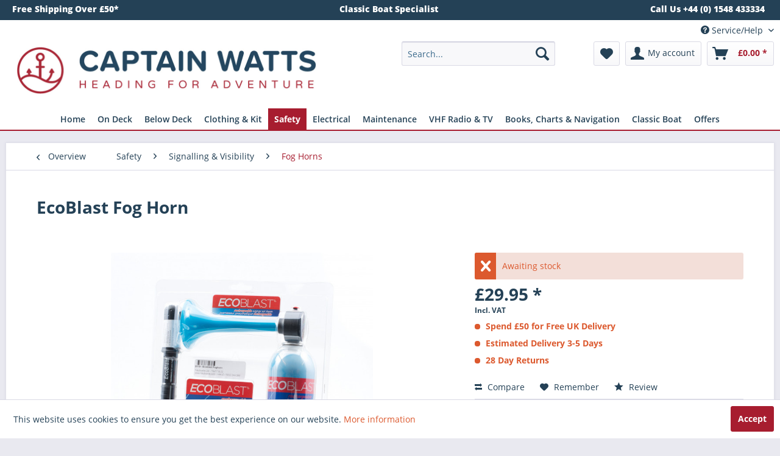

--- FILE ---
content_type: text/html; charset=UTF-8
request_url: https://captainwatts.co.uk/ecoblast-fog-horn
body_size: 31459
content:
<!DOCTYPE html> <html class="no-js" lang="en" itemscope="itemscope" itemtype="https://schema.org/WebPage"> <head> <meta charset="utf-8"> <meta name="author" content="" /> <meta name="robots" content="index,follow" /> <meta name="revisit-after" content="15 days" /> <meta name="keywords" content="The, environmentally, friendly, rechargeable, foghorn, 120, decibel, blast, provides, 80, blasts, per, charge." /> <meta name="description" content="The environmentally friendly rechargeable foghorn with 120 decibel blast provides over 80 blasts per charge." /> <meta property="og:type" content="product" /> <meta property="og:site_name" content="Captain Watts Chandlery" /> <meta property="og:url" content="https://captainwatts.co.uk/ecoblast-fog-horn" /> <meta property="og:title" content="EcoBlast Fog Horn" /> <meta property="og:description" content="The environmentally friendly rechargeable foghorn with 120 decibel blast provides over 80 blasts per charge." /> <meta property="og:image" content="https://captainwatts.co.uk/media/image/84/50/87/862_1.jpg" /> <meta property="product:brand" content="EcoBlast" /> <meta property="product:price" content="29,95" /> <meta property="product:product_link" content="https://captainwatts.co.uk/ecoblast-fog-horn" /> <meta name="twitter:card" content="product" /> <meta name="twitter:site" content="Captain Watts Chandlery" /> <meta name="twitter:title" content="EcoBlast Fog Horn" /> <meta name="twitter:description" content="The environmentally friendly rechargeable foghorn with 120 decibel blast provides over 80 blasts per charge." /> <meta name="twitter:image" content="https://captainwatts.co.uk/media/image/84/50/87/862_1.jpg" /> <meta itemprop="copyrightHolder" content="Captain Watts Chandlery" /> <meta itemprop="copyrightYear" content="2023" /> <meta itemprop="isFamilyFriendly" content="True" /> <meta itemprop="image" content="https://captainwatts.co.uk/media/image/28/9d/c7/Captain-Watts-Chandlery.jpg" /> <meta name="viewport" content="width=device-width, initial-scale=1.0"> <meta name="mobile-web-app-capable" content="yes"> <meta name="apple-mobile-web-app-title" content="Captain Watts Chandlery"> <meta name="apple-mobile-web-app-capable" content="yes"> <meta name="apple-mobile-web-app-status-bar-style" content="default"> <link rel="apple-touch-icon-precomposed" href="/themes/Frontend/Responsive/frontend/_public/src/img/apple-touch-icon-precomposed.png"> <link rel="shortcut icon" href="https://captainwatts.co.uk/media/unknown/5c/ac/f8/faviconCwjQH1ICHy4Yh.ico"> <meta name="msapplication-navbutton-color" content="#a71d2f" /> <meta name="application-name" content="Captain Watts Chandlery" /> <meta name="msapplication-starturl" content="https://captainwatts.co.uk/" /> <meta name="msapplication-window" content="width=1024;height=768" /> <meta name="msapplication-TileImage" content="/themes/Frontend/Responsive/frontend/_public/src/img/win-tile-image.png"> <meta name="msapplication-TileColor" content="#a71d2f"> <meta name="theme-color" content="#a71d2f" /> <link rel="canonical" href="https://captainwatts.co.uk/ecoblast-fog-horn" /> <title itemprop="name"> EcoBlast Fog Horn | Captain Watts Chandlery</title> <link href="/web/cache/1753821427_74417b43a1fb22c60400acb4c83732d5.css" media="all" rel="stylesheet" type="text/css" /> <link rel="stylesheet" href="https://maxcdn.bootstrapcdn.com/font-awesome/4.4.0/css/font-awesome.min.css"> <link href="https://fonts.googleapis.com/css?family=Montserrat:300,600|Varela+Round" rel="stylesheet" type ='text / css'> <meta name="google-site-verification" content="dX-gDefahw7K2nFr7LY35WtZDRX7E7fUMKnw39szWsA" /> <script>
window.basketData = {
hasData: false,
data:[]
};
</script> <div data-googleAnalytics="true" data-googleConversionID="" data-googleConversionLabel="" data-googleConversionLanguage="" data-googleTrackingID="UA-62250657-2" data-googleAnonymizeIp="1" data-googleOptOutCookie="" data-googleTrackingLibrary="ua" data-realAmount="" data-showCookieNote="1" data-cookieNoteMode="0" > </div>  <script>
!function(f,b,e,v,n,t,s)
{if(f.fbq)return;n=f.fbq=function(){n.callMethod?
n.callMethod.apply(n,arguments):n.queue.push(arguments)};
if(!f._fbq)f._fbq=n;n.push=n;n.loaded=!0;n.version='2.0';
n.queue=[];t=b.createElement(e);t.async=!0;
t.src=v;s=b.getElementsByTagName(e)[0];
s.parentNode.insertBefore(t,s)}(window, document,'script',
'https://connect.facebook.net/en_US/fbevents.js');
fbq('init', '1469552586510118');
fbq('track', 'PageView');
</script> <noscript><img height="1" width="1" style="display:none" src="https://www.facebook.com/tr?id=1469552586510118&ev=PageView&noscript=1" /></noscript>   <script>
(function(h,o,t,j,a,r){
h.hj=h.hj||function(){(h.hj.q=h.hj.q||[]).push(arguments)};
h._hjSettings={hjid:1445686,hjsv:6};
a=o.getElementsByTagName('head')[0];
r=o.createElement('script');r.async=1;
r.src=t+h._hjSettings.hjid+j+h._hjSettings.hjsv;
a.appendChild(r);
})(window,document,'https://static.hotjar.com/c/hotjar-','.js?sv=');
</script> </head> <body class="is--ctl-detail is--act-index" > <div class="page-wrap"> <noscript class="noscript-main"> <div class="alert is--warning"> <div class="alert--icon"> <i class="icon--element icon--warning"></i> </div> <div class="alert--content"> To be able to use Captain&#x20;Watts&#x20;Chandlery in full range, we recommend activating Javascript in your browser. </div> </div> </noscript> <header class="header-main"> <div class="header-contact"> <div class="container"> <div class="header-contact-column"> Free Shipping Over £50* </div> <div class="header-contact-column"> Classic Boat Specialist </div> <div class="header-contact-column"> Call Us +44 (0) 1548 433334 </div> </div> </div> <div class="top-bar"> <div class="container block-group"> <nav class="top-bar--navigation block" role="menubar">   <div class="navigation--entry entry--compare is--hidden" role="menuitem" aria-haspopup="true" data-drop-down-menu="true">   </div> <div class="navigation--entry entry--service has--drop-down" role="menuitem" aria-haspopup="true" data-drop-down-menu="true"> <i class="icon--service"></i> Service/Help <ul class="service--list is--rounded" role="menu"> <li class="service--entry" role="menuitem"> <a class="service--link" href="/blog/buyer-guides/" title="Buyer Guides" > Buyer Guides </a> </li> <li class="service--entry" role="menuitem"> <a class="service--link" href="https://captainwatts.co.uk/click-and-collect" title="Click and Collect" > Click and Collect </a> </li> <li class="service--entry" role="menuitem"> <a class="service--link" href="https://captainwatts.co.uk/contact-us" title="Contact us" > Contact us </a> </li> <li class="service--entry" role="menuitem"> <a class="service--link" href="/blog/product-reviews/" title="Product Reviews" > Product Reviews </a> </li> <li class="service--entry" role="menuitem"> <a class="service--link" href="/blog/" title="Blog" > Blog </a> </li> <li class="service--entry" role="menuitem"> <a class="service--link" href="https://captainwatts.co.uk/delivery-shipping" title="Delivery &amp; Shipping *" > Delivery & Shipping * </a> </li> <li class="service--entry" role="menuitem"> <a class="service--link" href="https://captainwatts.co.uk/returns" title="Returns" target="_self"> Returns </a> </li> <li class="service--entry" role="menuitem"> <a class="service--link" href="https://captainwatts.co.uk/newsletter" title="Newsletter" > Newsletter </a> </li> <li class="service--entry" role="menuitem"> <a class="service--link" href="https://captainwatts.co.uk/privacy-cookies" title="Privacy &amp; Cookies" > Privacy & Cookies </a> </li> <li class="service--entry" role="menuitem"> <a class="service--link" href="https://captainwatts.co.uk/terms-conditions" title="Terms &amp; Conditions" > Terms & Conditions </a> </li> </ul> </div> </nav> </div> </div> <div class="container header--navigation"> <div class="logo-main block-group" role="banner"> <div class="logo--shop block"> <a class="logo--link" href="https://captainwatts.co.uk/" title="Captain Watts Chandlery - Switch to homepage"> <picture> <source srcset="https://captainwatts.co.uk/media/image/28/9d/c7/Captain-Watts-Chandlery.jpg" media="(min-width: 78.75em)"> <source srcset="https://captainwatts.co.uk/media/image/28/9d/c7/Captain-Watts-Chandlery.jpg" media="(min-width: 64em)"> <source srcset="https://captainwatts.co.uk/media/image/28/9d/c7/Captain-Watts-Chandlery.jpg" media="(min-width: 48em)"> <img srcset="https://captainwatts.co.uk/media/image/28/9d/c7/Captain-Watts-Chandlery.jpg" alt="Captain Watts Chandlery - Switch to homepage" /> </picture> </a> </div> </div> <nav class="shop--navigation block-group"> <ul class="navigation--list block-group" role="menubar"> <li class="navigation--entry entry--menu-left" role="menuitem"> <a class="entry--link entry--trigger btn is--icon-left" href="#offcanvas--left" data-offcanvas="true" data-offCanvasSelector=".sidebar-main" aria-label="Menu"> <i class="icon--menu"></i> Menu </a> </li> <li class="navigation--entry entry--search" role="menuitem" data-search="true" aria-haspopup="true" data-minLength="3"> <a class="btn entry--link entry--trigger" href="#show-hide--search" title="Show / close search" aria-label="Show / close search"> <i class="icon--search"></i> <span class="search--display">Search</span> </a> <form action="/search" method="get" class="main-search--form"> <input type="search" name="sSearch" aria-label="Search..." class="main-search--field" autocomplete="off" autocapitalize="off" placeholder="Search..." maxlength="30" /> <button type="submit" class="main-search--button" aria-label="Search"> <i class="icon--search"></i> <span class="main-search--text">Search</span> </button> <div class="form--ajax-loader">&nbsp;</div> </form> <div class="main-search--results"></div> </li>  <li class="navigation--entry entry--notepad" role="menuitem"> <a href="https://captainwatts.co.uk/note" title="Wish list" aria-label="Wish list" class="btn"> <i class="icon--heart"></i> </a> </li> <li class="navigation--entry entry--account" role="menuitem" data-offcanvas="true" data-offCanvasSelector=".account--dropdown-navigation"> <a href="https://captainwatts.co.uk/account" title="My account" aria-label="My account" class="btn is--icon-left entry--link account--link"> <i class="icon--account"></i> <span class="account--display"> My account </span> </a> </li> <li class="navigation--entry entry--cart" role="menuitem"> <a class="btn is--icon-left cart--link" href="https://captainwatts.co.uk/checkout/cart" title="Shopping cart" aria-label="Shopping cart"> <span class="cart--display"> Shopping cart </span> <span class="badge is--primary is--minimal cart--quantity is--hidden">0</span> <i class="icon--basket"></i> <span class="cart--amount"> &pound;0.00 * </span> </a> <div class="ajax-loader">&nbsp;</div> </li>  </ul> </nav> <div class="container--ajax-cart" data-collapse-cart="true" data-displayMode="offcanvas"></div> </div> </header> <nav class="navigation-main"> <div class="container" data-menu-scroller="true" data-listSelector=".navigation--list.container" data-viewPortSelector=".navigation--list-wrapper"> <div class="navigation--list-wrapper"> <ul class="navigation--list container" role="menubar" itemscope="itemscope" itemtype="https://schema.org/SiteNavigationElement"> <li class="navigation--entry is--home" role="menuitem"><a class="navigation--link is--first" href="https://captainwatts.co.uk/" title="Home" aria-label="Home" itemprop="url"><span itemprop="name">Home</span></a></li><li class="navigation--entry" role="menuitem"><a class="navigation--link" href="https://captainwatts.co.uk/chandlery-on-deck/" title="On Deck" aria-label="On Deck" itemprop="url"><span itemprop="name">On Deck</span></a></li><li class="navigation--entry" role="menuitem"><a class="navigation--link" href="https://captainwatts.co.uk/chandlery-below-deck/" title="Below Deck" aria-label="Below Deck" itemprop="url"><span itemprop="name">Below Deck</span></a></li><li class="navigation--entry" role="menuitem"><a class="navigation--link" href="https://captainwatts.co.uk/sailing-clothing-kit/" title="Clothing & Kit" aria-label="Clothing & Kit" itemprop="url"><span itemprop="name">Clothing & Kit</span></a></li><li class="navigation--entry is--active" role="menuitem"><a class="navigation--link is--active" href="https://captainwatts.co.uk/sea-safety/" title="Safety" aria-label="Safety" itemprop="url"><span itemprop="name">Safety</span></a></li><li class="navigation--entry" role="menuitem"><a class="navigation--link" href="https://captainwatts.co.uk/electrical/" title="Electrical" aria-label="Electrical" itemprop="url"><span itemprop="name">Electrical</span></a></li><li class="navigation--entry" role="menuitem"><a class="navigation--link" href="https://captainwatts.co.uk/boat-maintenance/" title="Maintenance" aria-label="Maintenance" itemprop="url"><span itemprop="name">Maintenance</span></a></li><li class="navigation--entry" role="menuitem"><a class="navigation--link" href="https://captainwatts.co.uk/vhf-marine-radio/" title="VHF Radio & TV" aria-label="VHF Radio & TV" itemprop="url"><span itemprop="name">VHF Radio & TV</span></a></li><li class="navigation--entry" role="menuitem"><a class="navigation--link" href="https://captainwatts.co.uk/books-and-charts/" title="Books, Charts & Navigation" aria-label="Books, Charts & Navigation" itemprop="url"><span itemprop="name">Books, Charts & Navigation</span></a></li><li class="navigation--entry" role="menuitem"><a class="navigation--link" href="https://captainwatts.co.uk/classic-boat/" title="Classic Boat" aria-label="Classic Boat" itemprop="url"><span itemprop="name">Classic Boat</span></a></li><li class="navigation--entry" role="menuitem"><a class="navigation--link" href="https://captainwatts.co.uk/chandlery-offers/" title="Offers" aria-label="Offers" itemprop="url"><span itemprop="name">Offers</span></a></li> </ul> </div> <div class="advanced-menu" data-advanced-menu="true" data-hoverDelay="250"> <div class="menu--container"> <div class="button-container"> <a href="https://captainwatts.co.uk/chandlery-on-deck/" class="button--category" aria-label="To category On Deck" title="To category On Deck"> <i class="icon--arrow-right"></i> To category On Deck </a> <span class="button--close"> <i class="icon--cross"></i> </span> </div> <div class="content--wrapper has--content has--teaser"> <ul class="menu--list menu--level-0 columns--3" style="width: 75%;"> <li class="menu--list-item item--level-0" style="width: 100%"> <a href="https://captainwatts.co.uk/on-deck/accessory-mounting-brackets/" class="menu--list-item-link" aria-label="Accessory Mounting Brackets" title="Accessory Mounting Brackets">Accessory Mounting Brackets</a> </li> <li class="menu--list-item item--level-0" style="width: 100%"> <a href="https://captainwatts.co.uk/on-deck/anchoring-mooring/" class="menu--list-item-link" aria-label="Anchoring &amp; Mooring" title="Anchoring &amp; Mooring">Anchoring & Mooring</a> <ul class="menu--list menu--level-1 columns--3"> <li class="menu--list-item item--level-1"> <a href="https://captainwatts.co.uk/on-deck/anchoring-mooring/boat-hooks/" class="menu--list-item-link" aria-label="Boat Hooks" title="Boat Hooks">Boat Hooks</a> </li> <li class="menu--list-item item--level-1"> <a href="https://captainwatts.co.uk/on-deck/anchoring-mooring/chain-fittings-anchor-lines/" class="menu--list-item-link" aria-label="Chain, Fittings &amp; Anchor Lines" title="Chain, Fittings &amp; Anchor Lines">Chain, Fittings & Anchor Lines</a> </li> <li class="menu--list-item item--level-1"> <a href="https://captainwatts.co.uk/on-deck/anchoring-mooring/fenders-accessories/" class="menu--list-item-link" aria-label="Fenders &amp; Accessories" title="Fenders &amp; Accessories">Fenders & Accessories</a> </li> </ul> </li> <li class="menu--list-item item--level-0" style="width: 100%"> <a href="https://captainwatts.co.uk/on-deck/blocks-sail-controls/" class="menu--list-item-link" aria-label="Blocks &amp; Sail Controls" title="Blocks &amp; Sail Controls">Blocks & Sail Controls</a> <ul class="menu--list menu--level-1 columns--3"> <li class="menu--list-item item--level-1"> <a href="https://captainwatts.co.uk/on-deck/blocks-sail-controls/blocks/" class="menu--list-item-link" aria-label="Blocks" title="Blocks">Blocks</a> </li> <li class="menu--list-item item--level-1"> <a href="https://captainwatts.co.uk/on-deck/blocks-sail-controls/furling-reefing-lazyjacks/" class="menu--list-item-link" aria-label="Furling, Reefing &amp; Lazyjacks" title="Furling, Reefing &amp; Lazyjacks">Furling, Reefing & Lazyjacks</a> </li> <li class="menu--list-item item--level-1"> <a href="https://captainwatts.co.uk/on-deck/blocks-sail-controls/spinnaker-poles-accessories/" class="menu--list-item-link" aria-label="Spinnaker Poles &amp; Accessories" title="Spinnaker Poles &amp; Accessories">Spinnaker Poles & Accessories</a> </li> </ul> </li> <li class="menu--list-item item--level-0" style="width: 100%"> <a href="https://captainwatts.co.uk/on-deck/deck-hardware-fittings/" class="menu--list-item-link" aria-label="Deck Hardware &amp; Fittings" title="Deck Hardware &amp; Fittings">Deck Hardware & Fittings</a> <ul class="menu--list menu--level-1 columns--3"> <li class="menu--list-item item--level-1"> <a href="https://captainwatts.co.uk/on-deck/deck-hardware-fittings/bungs-bailers-cockpit-drains/" class="menu--list-item-link" aria-label="Bungs, Bailers &amp; Cockpit Drains" title="Bungs, Bailers &amp; Cockpit Drains">Bungs, Bailers & Cockpit Drains</a> </li> <li class="menu--list-item item--level-1"> <a href="https://captainwatts.co.uk/on-deck/deck-hardware-fittings/cleats-clutches-jammers/" class="menu--list-item-link" aria-label="Cleats, Clutches &amp; Jammers" title="Cleats, Clutches &amp; Jammers">Cleats, Clutches & Jammers</a> </li> <li class="menu--list-item item--level-1"> <a href="https://captainwatts.co.uk/on-deck/deck-hardware-fittings/fairleads-sheet-leads/" class="menu--list-item-link" aria-label="Fairleads &amp; Sheet Leads" title="Fairleads &amp; Sheet Leads">Fairleads & Sheet Leads</a> </li> <li class="menu--list-item item--level-1"> <a href="https://captainwatts.co.uk/on-deck/deck-hardware-fittings/winches-handles-spares/" class="menu--list-item-link" aria-label="Winches, Handles &amp; Spares" title="Winches, Handles &amp; Spares">Winches, Handles & Spares</a> </li> <li class="menu--list-item item--level-1"> <a href="https://captainwatts.co.uk/on-deck/deck-hardware-fittings/rope-and-deck-organisers/" class="menu--list-item-link" aria-label="Rope and Deck Organisers" title="Rope and Deck Organisers">Rope and Deck Organisers</a> </li> <li class="menu--list-item item--level-1"> <a href="https://captainwatts.co.uk/on-deck/deck-hardware-fittings/hatches-and-hatch-covers/" class="menu--list-item-link" aria-label="Hatches and Hatch Covers" title="Hatches and Hatch Covers">Hatches and Hatch Covers</a> </li> <li class="menu--list-item item--level-1"> <a href="https://captainwatts.co.uk/on-deck/deck-hardware-fittings/deck-fillers/" class="menu--list-item-link" aria-label="Deck Fillers" title="Deck Fillers">Deck Fillers</a> </li> <li class="menu--list-item item--level-1"> <a href="https://captainwatts.co.uk/on-deck/deck-hardware-fittings/tiller-extensions/" class="menu--list-item-link" aria-label="Tiller Extensions" title="Tiller Extensions">Tiller Extensions</a> </li> </ul> </li> <li class="menu--list-item item--level-0" style="width: 100%"> <a href="https://captainwatts.co.uk/on-deck/flags-ensigns-staffs/" class="menu--list-item-link" aria-label="Flags, Ensigns &amp; Staffs" title="Flags, Ensigns &amp; Staffs">Flags, Ensigns & Staffs</a> <ul class="menu--list menu--level-1 columns--3"> <li class="menu--list-item item--level-1"> <a href="https://captainwatts.co.uk/on-deck/flags-ensigns-staffs/courtesy-flags/" class="menu--list-item-link" aria-label="Courtesy Flags" title="Courtesy Flags">Courtesy Flags</a> </li> <li class="menu--list-item item--level-1"> <a href="https://captainwatts.co.uk/on-deck/flags-ensigns-staffs/ensigns/" class="menu--list-item-link" aria-label="Ensigns" title="Ensigns">Ensigns</a> </li> <li class="menu--list-item item--level-1"> <a href="https://captainwatts.co.uk/on-deck/flags-ensigns-staffs/flag-poles-sockets/" class="menu--list-item-link" aria-label="Flag Poles &amp; Sockets" title="Flag Poles &amp; Sockets">Flag Poles & Sockets</a> </li> <li class="menu--list-item item--level-1"> <a href="https://captainwatts.co.uk/on-deck/flags-ensigns-staffs/signal-code-flags/" class="menu--list-item-link" aria-label="Signal Code Flags" title="Signal Code Flags">Signal Code Flags</a> </li> <li class="menu--list-item item--level-1"> <a href="https://captainwatts.co.uk/on-deck/flags-ensigns-staffs/burgees-tell-tales-wind-indication/" class="menu--list-item-link" aria-label="Burgees, Tell Tales &amp; Wind Indication" title="Burgees, Tell Tales &amp; Wind Indication">Burgees, Tell Tales & Wind Indication</a> </li> </ul> </li> <li class="menu--list-item item--level-0" style="width: 100%"> <a href="https://captainwatts.co.uk/on-deck/boarding-steps-ladders/" class="menu--list-item-link" aria-label="Boarding Steps &amp; Ladders" title="Boarding Steps &amp; Ladders">Boarding Steps & Ladders</a> <ul class="menu--list menu--level-1 columns--3"> <li class="menu--list-item item--level-1"> <a href="https://captainwatts.co.uk/on-deck/boarding-steps-ladders/boarding-ladders/" class="menu--list-item-link" aria-label="Boarding Ladders" title="Boarding Ladders">Boarding Ladders</a> </li> <li class="menu--list-item item--level-1"> <a href="https://captainwatts.co.uk/on-deck/boarding-steps-ladders/mast-steps-climbing-bosun-chairs/" class="menu--list-item-link" aria-label="Mast Steps, Climbing &amp; Bosun Chairs" title="Mast Steps, Climbing &amp; Bosun Chairs">Mast Steps, Climbing & Bosun Chairs</a> </li> </ul> </li> <li class="menu--list-item item--level-0" style="width: 100%"> <a href="https://captainwatts.co.uk/on-deck/rigging-splicing-whipping/" class="menu--list-item-link" aria-label="Rigging, Splicing &amp; Whipping" title="Rigging, Splicing &amp; Whipping">Rigging, Splicing & Whipping</a> <ul class="menu--list menu--level-1 columns--3"> <li class="menu--list-item item--level-1"> <a href="https://captainwatts.co.uk/on-deck/rigging-splicing-whipping/splicing-whipping-stitching/" class="menu--list-item-link" aria-label="Splicing, Whipping &amp; Stitching" title="Splicing, Whipping &amp; Stitching">Splicing, Whipping & Stitching</a> </li> <li class="menu--list-item item--level-1"> <a href="https://captainwatts.co.uk/on-deck/rigging-splicing-whipping/split-pins-rings-clevis-pins/" class="menu--list-item-link" aria-label="Split Pins, Rings &amp; Clevis Pins" title="Split Pins, Rings &amp; Clevis Pins">Split Pins, Rings & Clevis Pins</a> </li> <li class="menu--list-item item--level-1"> <a href="https://captainwatts.co.uk/on-deck/rigging-splicing-whipping/thimbles-rope-stoppers/" class="menu--list-item-link" aria-label="Thimbles &amp; Rope Stoppers" title="Thimbles &amp; Rope Stoppers">Thimbles & Rope Stoppers</a> </li> </ul> </li> <li class="menu--list-item item--level-0" style="width: 100%"> <a href="https://captainwatts.co.uk/on-deck/shackles-stainless-steel-fittings/" class="menu--list-item-link" aria-label="Shackles &amp; Stainless Steel Fittings" title="Shackles &amp; Stainless Steel Fittings">Shackles & Stainless Steel Fittings</a> <ul class="menu--list menu--level-1 columns--3"> <li class="menu--list-item item--level-1"> <a href="https://captainwatts.co.uk/on-deck/shackles-stainless-steel-fittings/carbine-hooks-rapid-links-rings/" class="menu--list-item-link" aria-label="Carbine Hooks, Rapid Links &amp; Rings" title="Carbine Hooks, Rapid Links &amp; Rings">Carbine Hooks, Rapid Links & Rings</a> </li> <li class="menu--list-item item--level-1"> <a href="https://captainwatts.co.uk/on-deck/shackles-stainless-steel-fittings/deck-eyes-lacing-hooks-mast-plates/" class="menu--list-item-link" aria-label="Deck Eyes, Lacing Hooks &amp; Mast Plates" title="Deck Eyes, Lacing Hooks &amp; Mast Plates">Deck Eyes, Lacing Hooks & Mast Plates</a> </li> <li class="menu--list-item item--level-1"> <a href="https://captainwatts.co.uk/on-deck/shackles-stainless-steel-fittings/pad-eyes-u-bolts-eyebolts/" class="menu--list-item-link" aria-label="Pad Eyes, U-Bolts &amp; Eyebolts" title="Pad Eyes, U-Bolts &amp; Eyebolts">Pad Eyes, U-Bolts & Eyebolts</a> </li> <li class="menu--list-item item--level-1"> <a href="https://captainwatts.co.uk/on-deck/shackles-stainless-steel-fittings/shackles/" class="menu--list-item-link" aria-label="Shackles" title="Shackles">Shackles</a> </li> <li class="menu--list-item item--level-1"> <a href="https://captainwatts.co.uk/on-deck/shackles-stainless-steel-fittings/snapshackles-swivels/" class="menu--list-item-link" aria-label="Snapshackles &amp; Swivels" title="Snapshackles &amp; Swivels">Snapshackles & Swivels</a> </li> </ul> </li> <li class="menu--list-item item--level-0" style="width: 100%"> <a href="https://captainwatts.co.uk/on-deck/sailing-boat-rope/" class="menu--list-item-link" aria-label="Sailing &amp; Boat Rope" title="Sailing &amp; Boat Rope">Sailing & Boat Rope</a> <ul class="menu--list menu--level-1 columns--3"> <li class="menu--list-item item--level-1"> <a href="https://captainwatts.co.uk/on-deck/sailing-boat-rope/mooring-lines-warps/" class="menu--list-item-link" aria-label="Mooring Lines &amp; Warps" title="Mooring Lines &amp; Warps">Mooring Lines & Warps</a> </li> <li class="menu--list-item item--level-1"> <a href="https://captainwatts.co.uk/on-deck/sailing-boat-rope/halyards/" class="menu--list-item-link" aria-label="Halyards" title="Halyards">Halyards</a> </li> <li class="menu--list-item item--level-1"> <a href="https://captainwatts.co.uk/on-deck/sailing-boat-rope/sheets-guys/" class="menu--list-item-link" aria-label="Sheets &amp; Guys" title="Sheets &amp; Guys">Sheets & Guys</a> </li> <li class="menu--list-item item--level-1"> <a href="https://captainwatts.co.uk/on-deck/sailing-boat-rope/dinghy-performance-rope/" class="menu--list-item-link" aria-label="Dinghy &amp; Performance Rope" title="Dinghy &amp; Performance Rope">Dinghy & Performance Rope</a> </li> <li class="menu--list-item item--level-1"> <a href="https://captainwatts.co.uk/on-deck/sailing-boat-rope/classic/" class="menu--list-item-link" aria-label="Classic" title="Classic">Classic</a> </li> <li class="menu--list-item item--level-1"> <a href="https://captainwatts.co.uk/on-deck/sailing-boat-rope/webbing-netting-wire-strapping/" class="menu--list-item-link" aria-label="Webbing, Netting, Wire &amp; Strapping" title="Webbing, Netting, Wire &amp; Strapping">Webbing, Netting, Wire & Strapping</a> </li> </ul> </li> <li class="menu--list-item item--level-0" style="width: 100%"> <a href="https://captainwatts.co.uk/on-deck/inflatable-boats-tenders-accessories/" class="menu--list-item-link" aria-label="Inflatable Boats, Tenders &amp; Accessories" title="Inflatable Boats, Tenders &amp; Accessories">Inflatable Boats, Tenders & Accessories</a> <ul class="menu--list menu--level-1 columns--3"> <li class="menu--list-item item--level-1"> <a href="https://captainwatts.co.uk/on-deck/inflatable-boats-tenders-accessories/pumps-inflators/" class="menu--list-item-link" aria-label="Pumps &amp; Inflators" title="Pumps &amp; Inflators">Pumps & Inflators</a> </li> <li class="menu--list-item item--level-1"> <a href="https://captainwatts.co.uk/on-deck/inflatable-boats-tenders-accessories/repair-kits-valves-accessories/" class="menu--list-item-link" aria-label="Repair Kits, Valves &amp; Accessories" title="Repair Kits, Valves &amp; Accessories">Repair Kits, Valves & Accessories</a> </li> <li class="menu--list-item item--level-1"> <a href="https://captainwatts.co.uk/on-deck/inflatable-boats-tenders-accessories/outboard-engine-parts-fittings/" class="menu--list-item-link" aria-label="Outboard Engine Parts &amp; Fittings" title="Outboard Engine Parts &amp; Fittings">Outboard Engine Parts & Fittings</a> </li> <li class="menu--list-item item--level-1"> <a href="https://captainwatts.co.uk/on-deck/inflatable-boats-tenders-accessories/oars-paddles/" class="menu--list-item-link" aria-label="Oars &amp; Paddles" title="Oars &amp; Paddles">Oars & Paddles</a> </li> <li class="menu--list-item item--level-1"> <a href="https://captainwatts.co.uk/on-deck/inflatable-boats-tenders-accessories/outboard-fuel-tanks-accessories/" class="menu--list-item-link" aria-label="Outboard Fuel Tanks &amp; Accessories" title="Outboard Fuel Tanks &amp; Accessories">Outboard Fuel Tanks & Accessories</a> </li> </ul> </li> </ul> <div class="menu--delimiter" style="right: 25%;"></div> <div class="menu--teaser" style="width: 25%;"> <a href="https://captainwatts.co.uk/chandlery-on-deck/" aria-label="To category On Deck" title="To category On Deck" class="teaser--image" style="background-image: url(https://captainwatts.co.uk/media/image/12/03/41/chandlery-deck-fittings.jpg);"></a> <div class="teaser--headline">On Deck Chandlery</div> <div class="teaser--text"> We have a huge range of chandlery, deck fittings, rigging, hardware and boat parts for your yacht, motorboat, sports boat or dinghy in stock and ready for quick delivery. Everything from Marlow sailing rope and Harken blocks to Lewmar winches,... <a class="teaser--text-link" href="https://captainwatts.co.uk/chandlery-on-deck/" aria-label="learn more" title="learn more"> learn more </a> </div> </div> </div> </div> <div class="menu--container"> <div class="button-container"> <a href="https://captainwatts.co.uk/chandlery-below-deck/" class="button--category" aria-label="To category Below Deck" title="To category Below Deck"> <i class="icon--arrow-right"></i> To category Below Deck </a> <span class="button--close"> <i class="icon--cross"></i> </span> </div> <div class="content--wrapper has--content has--teaser"> <ul class="menu--list menu--level-0 columns--3" style="width: 75%;"> <li class="menu--list-item item--level-0" style="width: 100%"> <a href="https://captainwatts.co.uk/boat-cabin-fittings/" class="menu--list-item-link" aria-label="Cabin Fixtures &amp; Fittings" title="Cabin Fixtures &amp; Fittings">Cabin Fixtures & Fittings</a> <ul class="menu--list menu--level-1 columns--3"> <li class="menu--list-item item--level-1"> <a href="https://captainwatts.co.uk/below-deck/cabin-fixtures-fittings/coat-hooks/" class="menu--list-item-link" aria-label="Coat Hooks" title="Coat Hooks">Coat Hooks</a> </li> <li class="menu--list-item item--level-1"> <a href="https://captainwatts.co.uk/below-deck/cabin-fixtures-fittings/door-locker-drawer-catches-handles/" class="menu--list-item-link" aria-label="Door, Locker &amp; Drawer Catches &amp; Handles" title="Door, Locker &amp; Drawer Catches &amp; Handles">Door, Locker & Drawer Catches & Handles</a> </li> <li class="menu--list-item item--level-1"> <a href="https://captainwatts.co.uk/below-deck/cabin-fixtures-fittings/staples-hasps-toggle-fasteners/" class="menu--list-item-link" aria-label="Staples, Hasps &amp; Toggle Fasteners" title="Staples, Hasps &amp; Toggle Fasteners">Staples, Hasps & Toggle Fasteners</a> </li> <li class="menu--list-item item--level-1"> <a href="https://captainwatts.co.uk/below-deck/cabin-fixtures-fittings/hinges-door-stops/" class="menu--list-item-link" aria-label="Hinges &amp; Door Stops" title="Hinges &amp; Door Stops">Hinges & Door Stops</a> </li> <li class="menu--list-item item--level-1"> <a href="https://captainwatts.co.uk/below-deck/cabin-fixtures-fittings/lifting-rings/" class="menu--list-item-link" aria-label="Lifting Rings" title="Lifting Rings">Lifting Rings</a> </li> </ul> </li> <li class="menu--list-item item--level-0" style="width: 100%"> <a href="https://captainwatts.co.uk/below-deck/galley-equipment/" class="menu--list-item-link" aria-label="Galley Equipment" title="Galley Equipment">Galley Equipment</a> <ul class="menu--list menu--level-1 columns--3"> <li class="menu--list-item item--level-1"> <a href="https://captainwatts.co.uk/below-deck/galley-equipment/crockery-mugs-and-glasses/" class="menu--list-item-link" aria-label="Crockery, Mugs and Glasses" title="Crockery, Mugs and Glasses">Crockery, Mugs and Glasses</a> </li> <li class="menu--list-item item--level-1"> <a href="https://captainwatts.co.uk/below-deck/galley-equipment/saucepans-kettles-cookware-toasters/" class="menu--list-item-link" aria-label="Saucepans, Kettles, Cookware &amp; Toasters" title="Saucepans, Kettles, Cookware &amp; Toasters">Saucepans, Kettles, Cookware & Toasters</a> </li> <li class="menu--list-item item--level-1"> <a href="https://captainwatts.co.uk/below-deck/galley-equipment/storage-cup-holders/" class="menu--list-item-link" aria-label="Storage &amp; Cup Holders" title="Storage &amp; Cup Holders">Storage & Cup Holders</a> </li> </ul> </li> <li class="menu--list-item item--level-0" style="width: 100%"> <a href="https://captainwatts.co.uk/below-deck/gas-equipment-accessories/" class="menu--list-item-link" aria-label="Gas Equipment &amp; Accessories" title="Gas Equipment &amp; Accessories">Gas Equipment & Accessories</a> <ul class="menu--list menu--level-1 columns--3"> <li class="menu--list-item item--level-1"> <a href="https://captainwatts.co.uk/below-deck/gas-equipment-accessories/gas-pipe/" class="menu--list-item-link" aria-label="Gas Pipe" title="Gas Pipe">Gas Pipe</a> </li> <li class="menu--list-item item--level-1"> <a href="https://captainwatts.co.uk/below-deck/gas-equipment-accessories/gas-regulators-valves-fittings/" class="menu--list-item-link" aria-label="Gas Regulators, Valves &amp; Fittings" title="Gas Regulators, Valves &amp; Fittings">Gas Regulators, Valves & Fittings</a> </li> </ul> </li> <li class="menu--list-item item--level-0" style="width: 100%"> <a href="https://captainwatts.co.uk/below-deck/hatch-covers-vents/" class="menu--list-item-link" aria-label="Hatch Covers &amp; Vents" title="Hatch Covers &amp; Vents">Hatch Covers & Vents</a> <ul class="menu--list menu--level-1 columns--3"> <li class="menu--list-item item--level-1"> <a href="https://captainwatts.co.uk/below-deck/hatch-covers-vents/hatch-stays/" class="menu--list-item-link" aria-label="Hatch Stays" title="Hatch Stays">Hatch Stays</a> </li> <li class="menu--list-item item--level-1"> <a href="https://captainwatts.co.uk/below-deck/hatch-covers-vents/hatches-portlights/" class="menu--list-item-link" aria-label="Hatches &amp; Portlights" title="Hatches &amp; Portlights">Hatches & Portlights</a> </li> <li class="menu--list-item item--level-1"> <a href="https://captainwatts.co.uk/below-deck/hatch-covers-vents/hatch-covers-mosquito-nets/" class="menu--list-item-link" aria-label="Hatch Covers &amp; Mosquito Nets" title="Hatch Covers &amp; Mosquito Nets">Hatch Covers & Mosquito Nets</a> </li> <li class="menu--list-item item--level-1"> <a href="https://captainwatts.co.uk/below-deck/hatch-covers-vents/vents/" class="menu--list-item-link" aria-label="Vents" title="Vents">Vents</a> </li> </ul> </li> <li class="menu--list-item item--level-0" style="width: 100%"> <a href="https://captainwatts.co.uk/below-deck/heaters-dehumidifiers/" class="menu--list-item-link" aria-label="Heaters &amp; Dehumidifiers" title="Heaters &amp; Dehumidifiers">Heaters & Dehumidifiers</a> <ul class="menu--list menu--level-1 columns--3"> <li class="menu--list-item item--level-1"> <a href="https://captainwatts.co.uk/below-deck/heaters-dehumidifiers/dehumidifiers/" class="menu--list-item-link" aria-label="Dehumidifiers" title="Dehumidifiers">Dehumidifiers</a> </li> <li class="menu--list-item item--level-1"> <a href="https://captainwatts.co.uk/below-deck/heaters-dehumidifiers/heaters-stoves/" class="menu--list-item-link" aria-label="Heaters &amp; Stoves" title="Heaters &amp; Stoves">Heaters & Stoves</a> </li> </ul> </li> <li class="menu--list-item item--level-0" style="width: 100%"> <a href="https://captainwatts.co.uk/below-deck/lighting-oil-lamps/" class="menu--list-item-link" aria-label="Lighting &amp; Oil Lamps" title="Lighting &amp; Oil Lamps">Lighting & Oil Lamps</a> <ul class="menu--list menu--level-1 columns--3"> <li class="menu--list-item item--level-1"> <a href="https://captainwatts.co.uk/below-deck/lighting-oil-lamps/lights-light-fittings/" class="menu--list-item-link" aria-label="Lights &amp; Light Fittings" title="Lights &amp; Light Fittings">Lights & Light Fittings</a> </li> <li class="menu--list-item item--level-1"> <a href="https://captainwatts.co.uk/below-deck/lighting-oil-lamps/oil-lamps-parts/" class="menu--list-item-link" aria-label="Oil Lamps &amp; Parts" title="Oil Lamps &amp; Parts">Oil Lamps & Parts</a> </li> <li class="menu--list-item item--level-1"> <a href="https://captainwatts.co.uk/below-deck/lighting-oil-lamps/led-lamps-bulbs/" class="menu--list-item-link" aria-label="LED Lamps &amp; Bulbs" title="LED Lamps &amp; Bulbs">LED Lamps & Bulbs</a> </li> <li class="menu--list-item item--level-1"> <a href="https://captainwatts.co.uk/below-deck/lighting-oil-lamps/light-switches/" class="menu--list-item-link" aria-label="Light Switches" title="Light Switches">Light Switches</a> </li> </ul> </li> <li class="menu--list-item item--level-0" style="width: 100%"> <a href="https://captainwatts.co.uk/below-deck/plumbing/" class="menu--list-item-link" aria-label="Plumbing" title="Plumbing">Plumbing</a> <ul class="menu--list menu--level-1 columns--3"> <li class="menu--list-item item--level-1"> <a href="https://captainwatts.co.uk/below-deck/plumbing/hose-hose-clips/" class="menu--list-item-link" aria-label="Hose &amp; Hose Clips" title="Hose &amp; Hose Clips">Hose & Hose Clips</a> </li> <li class="menu--list-item item--level-1"> <a href="https://captainwatts.co.uk/below-deck/plumbing/non-return-valves/" class="menu--list-item-link" aria-label="Non-Return Valves" title="Non-Return Valves">Non-Return Valves</a> </li> <li class="menu--list-item item--level-1"> <a href="https://captainwatts.co.uk/below-deck/plumbing/skin-fittings-valves-hose-connectors/" class="menu--list-item-link" aria-label="Skin Fittings, Valves &amp; Hose Connectors" title="Skin Fittings, Valves &amp; Hose Connectors">Skin Fittings, Valves & Hose Connectors</a> </li> <li class="menu--list-item item--level-1"> <a href="https://captainwatts.co.uk/below-deck/plumbing/strainers-filters/" class="menu--list-item-link" aria-label="Strainers &amp; Filters" title="Strainers &amp; Filters">Strainers & Filters</a> </li> </ul> </li> <li class="menu--list-item item--level-0" style="width: 100%"> <a href="https://captainwatts.co.uk/below-deck/pumps-water-systems/" class="menu--list-item-link" aria-label="Pumps &amp; Water Systems" title="Pumps &amp; Water Systems">Pumps & Water Systems</a> <ul class="menu--list menu--level-1 columns--3"> <li class="menu--list-item item--level-1"> <a href="https://captainwatts.co.uk/below-deck/pumps-water-systems/bilge-pumps/" class="menu--list-item-link" aria-label="Bilge Pumps" title="Bilge Pumps">Bilge Pumps</a> </li> <li class="menu--list-item item--level-1"> <a href="https://captainwatts.co.uk/below-deck/pumps-water-systems/bilge-pump-switches/" class="menu--list-item-link" aria-label="Bilge Pump Switches" title="Bilge Pump Switches">Bilge Pump Switches</a> </li> <li class="menu--list-item item--level-1"> <a href="https://captainwatts.co.uk/below-deck/pumps-water-systems/freshwater-pumps/" class="menu--list-item-link" aria-label="Freshwater Pumps" title="Freshwater Pumps">Freshwater Pumps</a> </li> <li class="menu--list-item item--level-1"> <a href="https://captainwatts.co.uk/below-deck/pumps-water-systems/pump-spares-parts/" class="menu--list-item-link" aria-label="Pump Spares &amp; Parts" title="Pump Spares &amp; Parts">Pump Spares & Parts</a> </li> <li class="menu--list-item item--level-1"> <a href="https://captainwatts.co.uk/below-deck/pumps-water-systems/water-tanks-purification/" class="menu--list-item-link" aria-label="Water Tanks &amp; Purification" title="Water Tanks &amp; Purification">Water Tanks & Purification</a> </li> </ul> </li> <li class="menu--list-item item--level-0" style="width: 100%"> <a href="https://captainwatts.co.uk/below-deck/toilets-heads-accessories/" class="menu--list-item-link" aria-label="Toilets &amp; Heads Accessories" title="Toilets &amp; Heads Accessories">Toilets & Heads Accessories</a> <ul class="menu--list menu--level-1 columns--3"> <li class="menu--list-item item--level-1"> <a href="https://captainwatts.co.uk/below-deck/toilets-heads-accessories/toilet-cleaning-chemicals/" class="menu--list-item-link" aria-label="Toilet Cleaning &amp; Chemicals" title="Toilet Cleaning &amp; Chemicals">Toilet Cleaning & Chemicals</a> </li> <li class="menu--list-item item--level-1"> <a href="https://captainwatts.co.uk/below-deck/toilets-heads-accessories/toilet-accessories-spares/" class="menu--list-item-link" aria-label="Toilet Accessories &amp; Spares" title="Toilet Accessories &amp; Spares">Toilet Accessories & Spares</a> </li> </ul> </li> </ul> <div class="menu--delimiter" style="right: 25%;"></div> <div class="menu--teaser" style="width: 25%;"> <a href="https://captainwatts.co.uk/chandlery-below-deck/" aria-label="To category Below Deck" title="To category Below Deck" class="teaser--image" style="background-image: url(https://captainwatts.co.uk/media/image/d6/49/g0/chandlery-below-deck.jpg);"></a> <div class="teaser--headline">Below Deck Chandlery</div> <div class="teaser--text"> If it lives below deck, you'll find it here! From galley equipment, heads toilets, showers and plumbing fittings, to door latches, catches, bilge pumps, cabin heaters, dehumidifers, lamps, lighting and cabin cushions and furnishings. All... <a class="teaser--text-link" href="https://captainwatts.co.uk/chandlery-below-deck/" aria-label="learn more" title="learn more"> learn more </a> </div> </div> </div> </div> <div class="menu--container"> <div class="button-container"> <a href="https://captainwatts.co.uk/sailing-clothing-kit/" class="button--category" aria-label="To category Clothing &amp; Kit" title="To category Clothing &amp; Kit"> <i class="icon--arrow-right"></i> To category Clothing & Kit </a> <span class="button--close"> <i class="icon--cross"></i> </span> </div> <div class="content--wrapper has--content has--teaser"> <ul class="menu--list menu--level-0 columns--3" style="width: 75%;"> <li class="menu--list-item item--level-0" style="width: 100%"> <a href="https://captainwatts.co.uk/sailing-clothing/" class="menu--list-item-link" aria-label="Sailing Clothing" title="Sailing Clothing">Sailing Clothing</a> <ul class="menu--list menu--level-1 columns--3"> <li class="menu--list-item item--level-1"> <a href="https://captainwatts.co.uk/base-layer/" class="menu--list-item-link" aria-label="Base Layer" title="Base Layer">Base Layer</a> </li> <li class="menu--list-item item--level-1"> <a href="https://captainwatts.co.uk/mid-layer/" class="menu--list-item-link" aria-label="Mid Layer" title="Mid Layer">Mid Layer</a> </li> <li class="menu--list-item item--level-1"> <a href="https://captainwatts.co.uk/sailing-jackets/" class="menu--list-item-link" aria-label="Sailing Jackets" title="Sailing Jackets">Sailing Jackets</a> </li> <li class="menu--list-item item--level-1"> <a href="https://captainwatts.co.uk/waterproof-sailing-trousers-salopettes/" class="menu--list-item-link" aria-label="Waterproof Sailing Trousers &amp; Salopettes" title="Waterproof Sailing Trousers &amp; Salopettes">Waterproof Sailing Trousers & Salopettes</a> </li> <li class="menu--list-item item--level-1"> <a href="https://captainwatts.co.uk/rash-vests/" class="menu--list-item-link" aria-label="Spraytops, Rash Vests &amp; Hydrophobe Tops" title="Spraytops, Rash Vests &amp; Hydrophobe Tops">Spraytops, Rash Vests & Hydrophobe Tops</a> </li> <li class="menu--list-item item--level-1"> <a href="https://captainwatts.co.uk/wetsuits/" class="menu--list-item-link" aria-label="Wetsuits and Drysuits" title="Wetsuits and Drysuits">Wetsuits and Drysuits</a> </li> <li class="menu--list-item item--level-1"> <a href="https://captainwatts.co.uk/crew-jackets/" class="menu--list-item-link" aria-label="Crew Jackets" title="Crew Jackets">Crew Jackets</a> </li> <li class="menu--list-item item--level-1"> <a href="https://captainwatts.co.uk/t-shirts-polo-shirts-jumpers/" class="menu--list-item-link" aria-label="T-shirts, Polo Shirts &amp; Jumpers" title="T-shirts, Polo Shirts &amp; Jumpers">T-shirts, Polo Shirts & Jumpers</a> </li> <li class="menu--list-item item--level-1"> <a href="https://captainwatts.co.uk/clothing-kit/sailing-clothing/trousers-shorts/" class="menu--list-item-link" aria-label="Trousers &amp; Shorts" title="Trousers &amp; Shorts">Trousers & Shorts</a> </li> </ul> </li> <li class="menu--list-item item--level-0" style="width: 100%"> <a href="https://captainwatts.co.uk/sailing-yachting-footwear/" class="menu--list-item-link" aria-label="Sailing &amp; Yachting Footwear" title="Sailing &amp; Yachting Footwear">Sailing & Yachting Footwear</a> <ul class="menu--list menu--level-1 columns--3"> <li class="menu--list-item item--level-1"> <a href="https://captainwatts.co.uk/deck-shoes-and-trainers/" class="menu--list-item-link" aria-label="Deck Shoes and Trainers" title="Deck Shoes and Trainers">Deck Shoes and Trainers</a> </li> <li class="menu--list-item item--level-1"> <a href="https://captainwatts.co.uk/yachting-boots/" class="menu--list-item-link" aria-label="Yachting &amp; Sailing Boots" title="Yachting &amp; Sailing Boots">Yachting & Sailing Boots</a> </li> <li class="menu--list-item item--level-1"> <a href="https://captainwatts.co.uk/sailing-socks/" class="menu--list-item-link" aria-label="Sailing Socks" title="Sailing Socks">Sailing Socks</a> </li> </ul> </li> <li class="menu--list-item item--level-0" style="width: 100%"> <a href="https://captainwatts.co.uk/sailing-bags-luggage/" class="menu--list-item-link" aria-label="Sailing Bags &amp; Luggage" title="Sailing Bags &amp; Luggage">Sailing Bags & Luggage</a> <ul class="menu--list menu--level-1 columns--3"> <li class="menu--list-item item--level-1"> <a href="https://captainwatts.co.uk/holdalls-rucksacks/" class="menu--list-item-link" aria-label="Holdalls &amp; Rucksacks" title="Holdalls &amp; Rucksacks">Holdalls & Rucksacks</a> </li> <li class="menu--list-item item--level-1"> <a href="https://captainwatts.co.uk/dry-bags/" class="menu--list-item-link" aria-label="Dry Bags" title="Dry Bags">Dry Bags</a> </li> <li class="menu--list-item item--level-1"> <a href="https://captainwatts.co.uk/sail-cloth-bags/" class="menu--list-item-link" aria-label="Sail Cloth Bags" title="Sail Cloth Bags">Sail Cloth Bags</a> </li> <li class="menu--list-item item--level-1"> <a href="https://captainwatts.co.uk/phone-tablet-waterproof-cases/" class="menu--list-item-link" aria-label="Phone &amp; Tablet Waterproof Cases" title="Phone &amp; Tablet Waterproof Cases">Phone & Tablet Waterproof Cases</a> </li> </ul> </li> <li class="menu--list-item item--level-0" style="width: 100%"> <a href="https://captainwatts.co.uk/hats-gloves-sunglasses-accessories/" class="menu--list-item-link" aria-label="Hats, Gloves, Sunglasses &amp; Accessories" title="Hats, Gloves, Sunglasses &amp; Accessories">Hats, Gloves, Sunglasses & Accessories</a> <ul class="menu--list menu--level-1 columns--3"> <li class="menu--list-item item--level-1"> <a href="https://captainwatts.co.uk/sailing-hats-caps/" class="menu--list-item-link" aria-label="Hats and Caps" title="Hats and Caps">Hats and Caps</a> </li> <li class="menu--list-item item--level-1"> <a href="https://captainwatts.co.uk/sailing-yachting-gloves/" class="menu--list-item-link" aria-label="Sailing &amp; Yachting Gloves" title="Sailing &amp; Yachting Gloves">Sailing & Yachting Gloves</a> </li> <li class="menu--list-item item--level-1"> <a href="https://captainwatts.co.uk/sailing-sunglasses/" class="menu--list-item-link" aria-label="Sunglasses" title="Sunglasses">Sunglasses</a> </li> <li class="menu--list-item item--level-1"> <a href="https://captainwatts.co.uk/clothing-kit/hats-gloves-sunglasses-accessories/snorkel-beach/" class="menu--list-item-link" aria-label="Snorkel &amp; Beach" title="Snorkel &amp; Beach">Snorkel & Beach</a> </li> <li class="menu--list-item item--level-1"> <a href="https://captainwatts.co.uk/waterproofing-treatment/" class="menu--list-item-link" aria-label="Waterproofing Treatment" title="Waterproofing Treatment">Waterproofing Treatment</a> </li> <li class="menu--list-item item--level-1"> <a href="https://captainwatts.co.uk/clothing-kit/hats-gloves-sunglasses-accessories/sailing-belts/" class="menu--list-item-link" aria-label="Sailing Belts" title="Sailing Belts">Sailing Belts</a> </li> <li class="menu--list-item item--level-1"> <a href="https://captainwatts.co.uk/clothing-kit/hats-gloves-sunglasses-accessories/wallets/" class="menu--list-item-link" aria-label="Wallets" title="Wallets">Wallets</a> </li> </ul> </li> <li class="menu--list-item item--level-0" style="width: 100%"> <a href="https://captainwatts.co.uk/sailing-gear/" class="menu--list-item-link" aria-label="Sailing Gear" title="Sailing Gear">Sailing Gear</a> <ul class="menu--list menu--level-1 columns--3"> <li class="menu--list-item item--level-1"> <a href="https://captainwatts.co.uk/clothing-kit/sailing-gear/pfd-buoyancy-aids/" class="menu--list-item-link" aria-label="PFD Buoyancy Aids" title="PFD Buoyancy Aids">PFD Buoyancy Aids</a> </li> <li class="menu--list-item item--level-1"> <a href="https://captainwatts.co.uk/clothing-kit/sailing-gear/sailing-knee-pads/" class="menu--list-item-link" aria-label="Sailing Knee Pads" title="Sailing Knee Pads">Sailing Knee Pads</a> </li> <li class="menu--list-item item--level-1"> <a href="https://captainwatts.co.uk/clothing-kit/sailing-gear/headtorches/" class="menu--list-item-link" aria-label="Headtorches" title="Headtorches">Headtorches</a> </li> <li class="menu--list-item item--level-1"> <a href="https://captainwatts.co.uk/clothing-kit/sailing-gear/knives/" class="menu--list-item-link" aria-label="Knives" title="Knives">Knives</a> </li> <li class="menu--list-item item--level-1"> <a href="https://captainwatts.co.uk/clothing-kit/sailing-gear/multi-tools/" class="menu--list-item-link" aria-label="Multi-Tools" title="Multi-Tools">Multi-Tools</a> </li> </ul> </li> <li class="menu--list-item item--level-0" style="width: 100%"> <a href="https://captainwatts.co.uk/clothing-by-sailing-type/" class="menu--list-item-link" aria-label="Clothing by Sailing Type" title="Clothing by Sailing Type">Clothing by Sailing Type</a> <ul class="menu--list menu--level-1 columns--3"> <li class="menu--list-item item--level-1"> <a href="https://captainwatts.co.uk/clothing-kit/clothing-by-sailing-type/coastal-inshore-sailing-clothing/" class="menu--list-item-link" aria-label="Coastal &amp; Inshore Sailing Clothing" title="Coastal &amp; Inshore Sailing Clothing">Coastal & Inshore Sailing Clothing</a> </li> <li class="menu--list-item item--level-1"> <a href="https://captainwatts.co.uk/clothing-kit/clothing-by-sailing-type/ocean-offshore-sailing-clothing/" class="menu--list-item-link" aria-label="Ocean &amp; Offshore Sailing Clothing" title="Ocean &amp; Offshore Sailing Clothing">Ocean & Offshore Sailing Clothing</a> </li> <li class="menu--list-item item--level-1"> <a href="https://captainwatts.co.uk/clothing-kit/clothing-by-sailing-type/dinghy-sailing-racing/" class="menu--list-item-link" aria-label="Dinghy Sailing &amp; Racing" title="Dinghy Sailing &amp; Racing">Dinghy Sailing & Racing</a> </li> <li class="menu--list-item item--level-1"> <a href="https://captainwatts.co.uk/clothing-kit/clothing-by-sailing-type/powerboat-motor-boat/" class="menu--list-item-link" aria-label="Powerboat &amp; Motor Boat" title="Powerboat &amp; Motor Boat">Powerboat & Motor Boat</a> </li> </ul> </li> </ul> <div class="menu--delimiter" style="right: 25%;"></div> <div class="menu--teaser" style="width: 25%;"> <a href="https://captainwatts.co.uk/sailing-clothing-kit/" aria-label="To category Clothing &amp; Kit" title="To category Clothing &amp; Kit" class="teaser--image" style="background-image: url(https://captainwatts.co.uk/media/image/2d/c5/43/chandlery-clothing.jpg);"></a> <div class="teaser--headline">Yachting Clothing & Sailing Kit</div> <div class="teaser--text"> We have a great selection of some of the best sailing wear, clothing and kit for any yacht or boating adventure. Waterproof, windproof and breathable clothing, safety kit & luggage from Musto, Gill, Zhik & Crewsaver, as well as deck shoes and... <a class="teaser--text-link" href="https://captainwatts.co.uk/sailing-clothing-kit/" aria-label="learn more" title="learn more"> learn more </a> </div> </div> </div> </div> <div class="menu--container"> <div class="button-container"> <a href="https://captainwatts.co.uk/sea-safety/" class="button--category" aria-label="To category Safety" title="To category Safety"> <i class="icon--arrow-right"></i> To category Safety </a> <span class="button--close"> <i class="icon--cross"></i> </span> </div> <div class="content--wrapper has--content has--teaser"> <ul class="menu--list menu--level-0 columns--3" style="width: 75%;"> <li class="menu--list-item item--level-0" style="width: 100%"> <a href="https://captainwatts.co.uk/man-over-board/" class="menu--list-item-link" aria-label="Man Over Board" title="Man Over Board">Man Over Board</a> <ul class="menu--list menu--level-1 columns--3"> <li class="menu--list-item item--level-1"> <a href="https://captainwatts.co.uk/danbuoys/" class="menu--list-item-link" aria-label="Danbuoys" title="Danbuoys">Danbuoys</a> </li> <li class="menu--list-item item--level-1"> <a href="https://captainwatts.co.uk/life-rings-lights/" class="menu--list-item-link" aria-label="Life Rings &amp; Lights" title="Life Rings &amp; Lights">Life Rings & Lights</a> </li> <li class="menu--list-item item--level-1"> <a href="https://captainwatts.co.uk/boarding-ladder-recovery/" class="menu--list-item-link" aria-label="Boarding Ladder &amp; Recovery" title="Boarding Ladder &amp; Recovery">Boarding Ladder & Recovery</a> </li> </ul> </li> <li class="menu--list-item item--level-0" style="width: 100%"> <a href="https://captainwatts.co.uk/fire-gas-safety/" class="menu--list-item-link" aria-label="Fire &amp; Gas Safety" title="Fire &amp; Gas Safety">Fire & Gas Safety</a> <ul class="menu--list menu--level-1 columns--3"> <li class="menu--list-item item--level-1"> <a href="https://captainwatts.co.uk/fire-blanket/" class="menu--list-item-link" aria-label="Fire Blanket" title="Fire Blanket">Fire Blanket</a> </li> </ul> </li> <li class="menu--list-item item--level-0" style="width: 100%"> <a href="https://captainwatts.co.uk/emergency-safety-equipment/" class="menu--list-item-link" aria-label="Emergency &amp; Safety Equipment" title="Emergency &amp; Safety Equipment">Emergency & Safety Equipment</a> <ul class="menu--list menu--level-1 columns--3"> <li class="menu--list-item item--level-1"> <a href="https://captainwatts.co.uk/safety/emergency-safety-equipment/bosuns-chairs/" class="menu--list-item-link" aria-label="Bosuns Chairs" title="Bosuns Chairs">Bosuns Chairs</a> </li> <li class="menu--list-item item--level-1"> <a href="https://captainwatts.co.uk/safety/emergency-safety-equipment/jackstays/" class="menu--list-item-link" aria-label="Jackstays" title="Jackstays">Jackstays</a> </li> <li class="menu--list-item item--level-1"> <a href="https://captainwatts.co.uk/safety/emergency-safety-equipment/safety-knives-line-cutters/" class="menu--list-item-link" aria-label="Safety Knives &amp; Line Cutters" title="Safety Knives &amp; Line Cutters">Safety Knives & Line Cutters</a> </li> <li class="menu--list-item item--level-1"> <a href="https://captainwatts.co.uk/safety/emergency-safety-equipment/sea-anchors-drogues/" class="menu--list-item-link" aria-label="Sea Anchors &amp; Drogues" title="Sea Anchors &amp; Drogues">Sea Anchors & Drogues</a> </li> <li class="menu--list-item item--level-1"> <a href="https://captainwatts.co.uk/safety/emergency-safety-equipment/sealants-plugs/" class="menu--list-item-link" aria-label="Sealants &amp; Plugs" title="Sealants &amp; Plugs">Sealants & Plugs</a> </li> <li class="menu--list-item item--level-1"> <a href="https://captainwatts.co.uk/safety/emergency-safety-equipment/torches-spotlights/" class="menu--list-item-link" aria-label="Torches &amp; Spotlights" title="Torches &amp; Spotlights">Torches & Spotlights</a> </li> <li class="menu--list-item item--level-1"> <a href="https://captainwatts.co.uk/safety/emergency-safety-equipment/waterproof-containers-grab-bags/" class="menu--list-item-link" aria-label="Waterproof Containers &amp; Grab Bags" title="Waterproof Containers &amp; Grab Bags">Waterproof Containers & Grab Bags</a> </li> <li class="menu--list-item item--level-1"> <a href="https://captainwatts.co.uk/safety/emergency-safety-equipment/emergency-signage/" class="menu--list-item-link" aria-label="Emergency Signage" title="Emergency Signage">Emergency Signage</a> </li> </ul> </li> <li class="menu--list-item item--level-0" style="width: 100%"> <a href="https://captainwatts.co.uk/first-aid/" class="menu--list-item-link" aria-label="First Aid" title="First Aid">First Aid</a> <ul class="menu--list menu--level-1 columns--3"> <li class="menu--list-item item--level-1"> <a href="https://captainwatts.co.uk/safety/first-aid/seasickness-prevention/" class="menu--list-item-link" aria-label="Seasickness Prevention" title="Seasickness Prevention">Seasickness Prevention</a> </li> </ul> </li> <li class="menu--list-item item--level-0" style="width: 100%"> <a href="https://captainwatts.co.uk/signalling-visibility/" class="menu--list-item-link" aria-label="Signalling &amp; Visibility" title="Signalling &amp; Visibility">Signalling & Visibility</a> <ul class="menu--list menu--level-1 columns--3"> <li class="menu--list-item item--level-1"> <a href="https://captainwatts.co.uk/safety/signalling-visibility/fog-horns/" class="menu--list-item-link" aria-label="Fog Horns" title="Fog Horns">Fog Horns</a> </li> <li class="menu--list-item item--level-1"> <a href="https://captainwatts.co.uk/safety/signalling-visibility/mirrors-signalling/" class="menu--list-item-link" aria-label="Mirrors &amp; Signalling" title="Mirrors &amp; Signalling">Mirrors & Signalling</a> </li> <li class="menu--list-item item--level-1"> <a href="https://captainwatts.co.uk/safety/signalling-visibility/radar-reflectors/" class="menu--list-item-link" aria-label="Radar Reflectors" title="Radar Reflectors">Radar Reflectors</a> </li> <li class="menu--list-item item--level-1"> <a href="https://captainwatts.co.uk/safety/signalling-visibility/day-shapes/" class="menu--list-item-link" aria-label="Day Shapes" title="Day Shapes">Day Shapes</a> </li> </ul> </li> <li class="menu--list-item item--level-0" style="width: 100%"> <a href="https://captainwatts.co.uk/life-jackets/" class="menu--list-item-link" aria-label="Lifejackets" title="Lifejackets">Lifejackets</a> <ul class="menu--list menu--level-1 columns--3"> <li class="menu--list-item item--level-1"> <a href="https://captainwatts.co.uk/safety/lifejackets/accessories-lights-re-arming-kits/" class="menu--list-item-link" aria-label="Accessories, Lights &amp; Re-Arming Kits" title="Accessories, Lights &amp; Re-Arming Kits">Accessories, Lights & Re-Arming Kits</a> </li> <li class="menu--list-item item--level-1"> <a href="https://captainwatts.co.uk/safety/lifejackets/automatic-lifejackets/" class="menu--list-item-link" aria-label="Automatic Lifejackets" title="Automatic Lifejackets">Automatic Lifejackets</a> </li> <li class="menu--list-item item--level-1"> <a href="https://captainwatts.co.uk/safety/lifejackets/manual-lifejackets/" class="menu--list-item-link" aria-label="Manual Lifejackets" title="Manual Lifejackets">Manual Lifejackets</a> </li> <li class="menu--list-item item--level-1"> <a href="https://captainwatts.co.uk/safety/lifejackets/children-s-lifejackets-buoyancy-aids/" class="menu--list-item-link" aria-label="Children&#039;s Lifejackets &amp; Buoyancy Aids" title="Children&#039;s Lifejackets &amp; Buoyancy Aids">Children's Lifejackets & Buoyancy Aids</a> </li> <li class="menu--list-item item--level-1"> <a href="https://captainwatts.co.uk/safety/lifejackets/pet-lifejackets/" class="menu--list-item-link" aria-label="Pet Lifejackets" title="Pet Lifejackets">Pet Lifejackets</a> </li> <li class="menu--list-item item--level-1"> <a href="https://captainwatts.co.uk/safety/lifejackets/safety-lines-harnesses/" class="menu--list-item-link" aria-label="Safety Lines &amp; Harnesses" title="Safety Lines &amp; Harnesses">Safety Lines & Harnesses</a> </li> <li class="menu--list-item item--level-1"> <a href="https://captainwatts.co.uk/safety/lifejackets/safety-knives-line-cutters/" class="menu--list-item-link" aria-label="Safety Knives &amp; Line Cutters" title="Safety Knives &amp; Line Cutters">Safety Knives & Line Cutters</a> </li> <li class="menu--list-item item--level-1"> <a href="https://captainwatts.co.uk/safety/lifejackets/crewsaver-lifejackets/" class="menu--list-item-link" aria-label="Crewsaver Lifejackets" title="Crewsaver Lifejackets">Crewsaver Lifejackets</a> </li> </ul> </li> </ul> <div class="menu--delimiter" style="right: 25%;"></div> <div class="menu--teaser" style="width: 25%;"> <a href="https://captainwatts.co.uk/sea-safety/" aria-label="To category Safety" title="To category Safety" class="teaser--image" style="background-image: url(https://captainwatts.co.uk/media/image/5a/e8/c2/chandlery-safety.jpg);"></a> <div class="teaser--headline">Sea Safety Equipment</div> <div class="teaser--text"> Safety should be a priority on any well-equipped boat. Our range of lifejackets, buoyancy aids, harnesses, liferafts, flares, EPIRBs, Personal Locator Beacons (PLBs) and Man-overboard systems from Crewsaver, Ocean Safety, Kim, Ocean Signal,... <a class="teaser--text-link" href="https://captainwatts.co.uk/sea-safety/" aria-label="learn more" title="learn more"> learn more </a> </div> </div> </div> </div> <div class="menu--container"> <div class="button-container"> <a href="https://captainwatts.co.uk/electrical/" class="button--category" aria-label="To category Electrical" title="To category Electrical"> <i class="icon--arrow-right"></i> To category Electrical </a> <span class="button--close"> <i class="icon--cross"></i> </span> </div> <div class="content--wrapper has--content has--teaser"> <ul class="menu--list menu--level-0 columns--3" style="width: 75%;"> <li class="menu--list-item item--level-0" style="width: 100%"> <a href="https://captainwatts.co.uk/electrical/batteries-accessories/" class="menu--list-item-link" aria-label="Batteries &amp; Accessories" title="Batteries &amp; Accessories">Batteries & Accessories</a> <ul class="menu--list menu--level-1 columns--3"> <li class="menu--list-item item--level-1"> <a href="https://captainwatts.co.uk/electrical/batteries-accessories/battery-boxes/" class="menu--list-item-link" aria-label="Battery Boxes" title="Battery Boxes">Battery Boxes</a> </li> <li class="menu--list-item item--level-1"> <a href="https://captainwatts.co.uk/electrical/batteries-accessories/battery-terminals-clamps/" class="menu--list-item-link" aria-label="Battery Terminals &amp; Clamps" title="Battery Terminals &amp; Clamps">Battery Terminals & Clamps</a> </li> <li class="menu--list-item item--level-1"> <a href="https://captainwatts.co.uk/electrical/batteries-accessories/battery-master-switches/" class="menu--list-item-link" aria-label="Battery Master Switches" title="Battery Master Switches">Battery Master Switches</a> </li> </ul> </li> <li class="menu--list-item item--level-0" style="width: 100%"> <a href="https://captainwatts.co.uk/electrical/switches-fuses-connectors/" class="menu--list-item-link" aria-label="Switches, Fuses &amp; Connectors" title="Switches, Fuses &amp; Connectors">Switches, Fuses & Connectors</a> <ul class="menu--list menu--level-1 columns--3"> <li class="menu--list-item item--level-1"> <a href="https://captainwatts.co.uk/electrical/switches-fuses-connectors/12v-switches/" class="menu--list-item-link" aria-label="12v Switches" title="12v Switches">12v Switches</a> </li> <li class="menu--list-item item--level-1"> <a href="https://captainwatts.co.uk/electrical/switches-fuses-connectors/busbars-terminal-blocks/" class="menu--list-item-link" aria-label="Busbars &amp; Terminal Blocks" title="Busbars &amp; Terminal Blocks">Busbars & Terminal Blocks</a> </li> <li class="menu--list-item item--level-1"> <a href="https://captainwatts.co.uk/electrical/switches-fuses-connectors/fuses-circuit-breakers/" class="menu--list-item-link" aria-label="Fuses &amp; Circuit Breakers" title="Fuses &amp; Circuit Breakers">Fuses & Circuit Breakers</a> </li> <li class="menu--list-item item--level-1"> <a href="https://captainwatts.co.uk/electrical/switches-fuses-connectors/wire-connectors-terminals/" class="menu--list-item-link" aria-label="Wire Connectors &amp; Terminals" title="Wire Connectors &amp; Terminals">Wire Connectors & Terminals</a> </li> </ul> </li> <li class="menu--list-item item--level-0" style="width: 100%"> <a href="https://captainwatts.co.uk/electrical/inverters-battery-chargers-shore-power/" class="menu--list-item-link" aria-label="Inverters, Battery Chargers &amp; Shore Power" title="Inverters, Battery Chargers &amp; Shore Power">Inverters, Battery Chargers & Shore Power</a> <ul class="menu--list menu--level-1 columns--3"> <li class="menu--list-item item--level-1"> <a href="https://captainwatts.co.uk/electrical/inverters-battery-chargers-shore-power/mains-shore-power/" class="menu--list-item-link" aria-label="Mains Shore Power" title="Mains Shore Power">Mains Shore Power</a> </li> </ul> </li> <li class="menu--list-item item--level-0" style="width: 100%"> <a href="https://captainwatts.co.uk/electrical/lighting/" class="menu--list-item-link" aria-label="Lighting" title="Lighting">Lighting</a> <ul class="menu--list menu--level-1 columns--3"> <li class="menu--list-item item--level-1"> <a href="https://captainwatts.co.uk/electrical/lighting/interior-lights/" class="menu--list-item-link" aria-label="Interior Lights" title="Interior Lights">Interior Lights</a> </li> <li class="menu--list-item item--level-1"> <a href="https://captainwatts.co.uk/electrical/lighting/exterior-deck-lights/" class="menu--list-item-link" aria-label="Exterior &amp; Deck Lights" title="Exterior &amp; Deck Lights">Exterior & Deck Lights</a> </li> <li class="menu--list-item item--level-1"> <a href="https://captainwatts.co.uk/electrical/lighting/navigation-lights/" class="menu--list-item-link" aria-label="Navigation Lights" title="Navigation Lights">Navigation Lights</a> </li> <li class="menu--list-item item--level-1"> <a href="https://captainwatts.co.uk/electrical/lighting/light-switches/" class="menu--list-item-link" aria-label="Light Switches" title="Light Switches">Light Switches</a> </li> <li class="menu--list-item item--level-1"> <a href="https://captainwatts.co.uk/electrical/lighting/headtorches/" class="menu--list-item-link" aria-label="Headtorches" title="Headtorches">Headtorches</a> </li> <li class="menu--list-item item--level-1"> <a href="https://captainwatts.co.uk/electrical/lighting/searchlights-floodlights/" class="menu--list-item-link" aria-label="Searchlights &amp; Floodlights" title="Searchlights &amp; Floodlights">Searchlights & Floodlights</a> </li> <li class="menu--list-item item--level-1"> <a href="https://captainwatts.co.uk/electrical/lighting/torches-lanterns-worklamps/" class="menu--list-item-link" aria-label="Torches, Lanterns &amp; Worklamps" title="Torches, Lanterns &amp; Worklamps">Torches, Lanterns & Worklamps</a> </li> </ul> </li> <li class="menu--list-item item--level-0" style="width: 100%"> <a href="https://captainwatts.co.uk/electrical/plugs-sockets-deck-glands/" class="menu--list-item-link" aria-label="Plugs, Sockets &amp; Deck Glands" title="Plugs, Sockets &amp; Deck Glands">Plugs, Sockets & Deck Glands</a> <ul class="menu--list menu--level-1 columns--3"> <li class="menu--list-item item--level-1"> <a href="https://captainwatts.co.uk/electrical/plugs-sockets-deck-glands/12v-extension-cable/" class="menu--list-item-link" aria-label="12V Extension Cable" title="12V Extension Cable">12V Extension Cable</a> </li> <li class="menu--list-item item--level-1"> <a href="https://captainwatts.co.uk/electrical/plugs-sockets-deck-glands/deck-glands/" class="menu--list-item-link" aria-label="Deck Glands" title="Deck Glands">Deck Glands</a> </li> <li class="menu--list-item item--level-1"> <a href="https://captainwatts.co.uk/electrical/plugs-sockets-deck-glands/junction-boxes/" class="menu--list-item-link" aria-label="Junction Boxes" title="Junction Boxes">Junction Boxes</a> </li> <li class="menu--list-item item--level-1"> <a href="https://captainwatts.co.uk/electrical/plugs-sockets-deck-glands/plugs-sockets/" class="menu--list-item-link" aria-label="Plugs &amp; Sockets" title="Plugs &amp; Sockets">Plugs & Sockets</a> </li> </ul> </li> <li class="menu--list-item item--level-0" style="width: 100%"> <a href="https://captainwatts.co.uk/electrical/switch-panels-isolators/" class="menu--list-item-link" aria-label="Switch Panels &amp; Isolators" title="Switch Panels &amp; Isolators">Switch Panels & Isolators</a> <ul class="menu--list menu--level-1 columns--3"> <li class="menu--list-item item--level-1"> <a href="https://captainwatts.co.uk/electrical/switch-panels-isolators/switch-fuse-panels/" class="menu--list-item-link" aria-label="Switch &amp; Fuse Panels" title="Switch &amp; Fuse Panels">Switch & Fuse Panels</a> </li> </ul> </li> <li class="menu--list-item item--level-0" style="width: 100%"> <a href="https://captainwatts.co.uk/electrical/windscreen-wipers/" class="menu--list-item-link" aria-label="Windscreen Wipers" title="Windscreen Wipers">Windscreen Wipers</a> <ul class="menu--list menu--level-1 columns--3"> <li class="menu--list-item item--level-1"> <a href="https://captainwatts.co.uk/electrical/windscreen-wipers/windscreen-wiper-blades/" class="menu--list-item-link" aria-label="Windscreen Wiper Blades" title="Windscreen Wiper Blades">Windscreen Wiper Blades</a> </li> </ul> </li> <li class="menu--list-item item--level-0" style="width: 100%"> <a href="https://captainwatts.co.uk/electrical/wire-cable/" class="menu--list-item-link" aria-label="Wire &amp; Cable" title="Wire &amp; Cable">Wire & Cable</a> <ul class="menu--list menu--level-1 columns--3"> <li class="menu--list-item item--level-1"> <a href="https://captainwatts.co.uk/electrical/wire-cable/electrical-wire/" class="menu--list-item-link" aria-label="Electrical Wire" title="Electrical Wire">Electrical Wire</a> </li> <li class="menu--list-item item--level-1"> <a href="https://captainwatts.co.uk/electrical/wire-cable/cable-ties/" class="menu--list-item-link" aria-label="Cable Ties" title="Cable Ties">Cable Ties</a> </li> <li class="menu--list-item item--level-1"> <a href="https://captainwatts.co.uk/electrical/wire-cable/electrical-tape-insulation/" class="menu--list-item-link" aria-label="Electrical Tape &amp; Insulation" title="Electrical Tape &amp; Insulation">Electrical Tape & Insulation</a> </li> </ul> </li> </ul> <div class="menu--delimiter" style="right: 25%;"></div> <div class="menu--teaser" style="width: 25%;"> <a href="https://captainwatts.co.uk/electrical/" aria-label="To category Electrical" title="To category Electrical" class="teaser--image" style="background-image: url(https://captainwatts.co.uk/media/image/81/34/a4/chandlery-boat-electrics.jpg);"></a> <div class="teaser--headline">Electrical fittings and parts for boats </div> </div> </div> </div> <div class="menu--container"> <div class="button-container"> <a href="https://captainwatts.co.uk/boat-maintenance/" class="button--category" aria-label="To category Maintenance" title="To category Maintenance"> <i class="icon--arrow-right"></i> To category Maintenance </a> <span class="button--close"> <i class="icon--cross"></i> </span> </div> <div class="content--wrapper has--content has--teaser"> <ul class="menu--list menu--level-0 columns--3" style="width: 75%;"> <li class="menu--list-item item--level-0" style="width: 100%"> <a href="https://captainwatts.co.uk/fixings-and-fastners/" class="menu--list-item-link" aria-label="Fixings &amp; Fastners" title="Fixings &amp; Fastners">Fixings & Fastners</a> <ul class="menu--list menu--level-1 columns--3"> <li class="menu--list-item item--level-1"> <a href="https://captainwatts.co.uk/maintenance/fixings-fastners/machine-screws-bolts/" class="menu--list-item-link" aria-label="Machine Screws &amp; Bolts" title="Machine Screws &amp; Bolts">Machine Screws & Bolts</a> </li> <li class="menu--list-item item--level-1"> <a href="https://captainwatts.co.uk/maintenance/fixings-fastners/nuts-washers/" class="menu--list-item-link" aria-label="Nuts &amp; Washers" title="Nuts &amp; Washers">Nuts & Washers</a> </li> <li class="menu--list-item item--level-1"> <a href="https://captainwatts.co.uk/maintenance/fixings-fastners/self-tapping-screws/" class="menu--list-item-link" aria-label="Self-Tapping Screws" title="Self-Tapping Screws">Self-Tapping Screws</a> </li> <li class="menu--list-item item--level-1"> <a href="https://captainwatts.co.uk/maintenance/fixings-fastners/threaded-rod/" class="menu--list-item-link" aria-label="Threaded Rod" title="Threaded Rod">Threaded Rod</a> </li> <li class="menu--list-item item--level-1"> <a href="https://captainwatts.co.uk/maintenance/fixings-fastners/wood-screws-teak-plugs/" class="menu--list-item-link" aria-label="Wood Screws &amp; Teak Plugs" title="Wood Screws &amp; Teak Plugs">Wood Screws & Teak Plugs</a> </li> <li class="menu--list-item item--level-1"> <a href="https://captainwatts.co.uk/maintenance/fixings-fastners/nails-roves/" class="menu--list-item-link" aria-label="Nails &amp; Roves" title="Nails &amp; Roves">Nails & Roves</a> </li> </ul> </li> <li class="menu--list-item item--level-0" style="width: 100%"> <a href="https://captainwatts.co.uk/maintenance/cover-bimini-accessories/" class="menu--list-item-link" aria-label="Cover &amp; Bimini Accessories" title="Cover &amp; Bimini Accessories">Cover & Bimini Accessories</a> </li> <li class="menu--list-item item--level-0" style="width: 100%"> <a href="https://captainwatts.co.uk/maintenance/engine-engine-room-parts/" class="menu--list-item-link" aria-label="Engine &amp; Engine Room Parts" title="Engine &amp; Engine Room Parts">Engine & Engine Room Parts</a> <ul class="menu--list menu--level-1 columns--3"> <li class="menu--list-item item--level-1"> <a href="https://captainwatts.co.uk/maintenance/engine-engine-room-parts/engine-locks/" class="menu--list-item-link" aria-label="Engine Locks" title="Engine Locks">Engine Locks</a> </li> <li class="menu--list-item item--level-1"> <a href="https://captainwatts.co.uk/maintenance/engine-engine-room-parts/engine-oil-lubricants/" class="menu--list-item-link" aria-label="Engine Oil &amp; Lubricants" title="Engine Oil &amp; Lubricants">Engine Oil & Lubricants</a> </li> <li class="menu--list-item item--level-1"> <a href="https://captainwatts.co.uk/maintenance/engine-engine-room-parts/fuel-treatment/" class="menu--list-item-link" aria-label="Fuel Treatment" title="Fuel Treatment">Fuel Treatment</a> </li> <li class="menu--list-item item--level-1"> <a href="https://captainwatts.co.uk/maintenance/engine-engine-room-parts/engine-room-equipment/" class="menu--list-item-link" aria-label="Engine Room Equipment" title="Engine Room Equipment">Engine Room Equipment</a> </li> <li class="menu--list-item item--level-1"> <a href="https://captainwatts.co.uk/maintenance/engine-engine-room-parts/fuel-supply-tanks-jerry-cans/" class="menu--list-item-link" aria-label="Fuel Supply, Tanks &amp; Jerry Cans" title="Fuel Supply, Tanks &amp; Jerry Cans">Fuel Supply, Tanks & Jerry Cans</a> </li> <li class="menu--list-item item--level-1"> <a href="https://captainwatts.co.uk/maintenance/engine-engine-room-parts/outboard-accessories/" class="menu--list-item-link" aria-label="Outboard Accessories" title="Outboard Accessories">Outboard Accessories</a> </li> <li class="menu--list-item item--level-1"> <a href="https://captainwatts.co.uk/maintenance/engine-engine-room-parts/steering-controls/" class="menu--list-item-link" aria-label="Steering &amp; Controls" title="Steering &amp; Controls">Steering & Controls</a> </li> <li class="menu--list-item item--level-1"> <a href="https://captainwatts.co.uk/maintenance/engine-engine-room-parts/impellers-pumps/" class="menu--list-item-link" aria-label="Impellers &amp; Pumps" title="Impellers &amp; Pumps">Impellers & Pumps</a> </li> </ul> </li> <li class="menu--list-item item--level-0" style="width: 100%"> <a href="https://captainwatts.co.uk/maintenance/anodes-hull-through-hull-fittings/" class="menu--list-item-link" aria-label="Anodes, Hull &amp; Through-Hull Fittings" title="Anodes, Hull &amp; Through-Hull Fittings">Anodes, Hull & Through-Hull Fittings</a> <ul class="menu--list menu--level-1 columns--3"> <li class="menu--list-item item--level-1"> <a href="https://captainwatts.co.uk/maintenance/anodes-hull-through-hull-fittings/hull-anodes/" class="menu--list-item-link" aria-label="Hull Anodes" title="Hull Anodes">Hull Anodes</a> </li> <li class="menu--list-item item--level-1"> <a href="https://captainwatts.co.uk/maintenance/anodes-hull-through-hull-fittings/propeller-anodes/" class="menu--list-item-link" aria-label="Propeller Anodes" title="Propeller Anodes">Propeller Anodes</a> </li> <li class="menu--list-item item--level-1"> <a href="https://captainwatts.co.uk/maintenance/anodes-hull-through-hull-fittings/shaft-anodes-metric/" class="menu--list-item-link" aria-label="Shaft Anodes Metric" title="Shaft Anodes Metric">Shaft Anodes Metric</a> </li> <li class="menu--list-item item--level-1"> <a href="https://captainwatts.co.uk/maintenance/anodes-hull-through-hull-fittings/shaft-anodes-imperial/" class="menu--list-item-link" aria-label="Shaft Anodes Imperial" title="Shaft Anodes Imperial">Shaft Anodes Imperial</a> </li> </ul> </li> <li class="menu--list-item item--level-0" style="width: 100%"> <a href="https://captainwatts.co.uk/maintenance/resin-glue-filler-sealant/" class="menu--list-item-link" aria-label="Resin, Glue, Filler &amp; Sealant" title="Resin, Glue, Filler &amp; Sealant">Resin, Glue, Filler & Sealant</a> <ul class="menu--list menu--level-1 columns--3"> <li class="menu--list-item item--level-1"> <a href="https://captainwatts.co.uk/maintenance/resin-glue-filler-sealant/adhesives/" class="menu--list-item-link" aria-label="Adhesives" title="Adhesives">Adhesives</a> </li> <li class="menu--list-item item--level-1"> <a href="https://captainwatts.co.uk/maintenance/resin-glue-filler-sealant/epoxy-resin/" class="menu--list-item-link" aria-label="Epoxy Resin" title="Epoxy Resin">Epoxy Resin</a> </li> <li class="menu--list-item item--level-1"> <a href="https://captainwatts.co.uk/maintenance/resin-glue-filler-sealant/filler/" class="menu--list-item-link" aria-label="Filler" title="Filler">Filler</a> </li> <li class="menu--list-item item--level-1"> <a href="https://captainwatts.co.uk/maintenance/resin-glue-filler-sealant/gelcoat-pigment/" class="menu--list-item-link" aria-label="Gelcoat &amp; Pigment" title="Gelcoat &amp; Pigment">Gelcoat & Pigment</a> </li> <li class="menu--list-item item--level-1"> <a href="https://captainwatts.co.uk/maintenance/resin-glue-filler-sealant/laminating-material-equipment/" class="menu--list-item-link" aria-label="Laminating Material &amp; Equipment" title="Laminating Material &amp; Equipment">Laminating Material & Equipment</a> </li> <li class="menu--list-item item--level-1"> <a href="https://captainwatts.co.uk/maintenance/resin-glue-filler-sealant/marine-sealants/" class="menu--list-item-link" aria-label="Marine Sealants" title="Marine Sealants">Marine Sealants</a> </li> </ul> </li> <li class="menu--list-item item--level-0" style="width: 100%"> <a href="https://captainwatts.co.uk/maintenance/tapes-sail-repair/" class="menu--list-item-link" aria-label="Tapes &amp; Sail Repair" title="Tapes &amp; Sail Repair">Tapes & Sail Repair</a> <ul class="menu--list menu--level-1 columns--3"> <li class="menu--list-item item--level-1"> <a href="https://captainwatts.co.uk/maintenance/tapes-sail-repair/eyelet-kits/" class="menu--list-item-link" aria-label="Eyelet Kits" title="Eyelet Kits">Eyelet Kits</a> </li> <li class="menu--list-item item--level-1"> <a href="https://captainwatts.co.uk/maintenance/tapes-sail-repair/sail-repair/" class="menu--list-item-link" aria-label="Sail Repair" title="Sail Repair">Sail Repair</a> </li> <li class="menu--list-item item--level-1"> <a href="https://captainwatts.co.uk/maintenance/tapes-sail-repair/duck-adhesive-tape/" class="menu--list-item-link" aria-label="Duck &amp; Adhesive Tape" title="Duck &amp; Adhesive Tape">Duck & Adhesive Tape</a> </li> </ul> </li> <li class="menu--list-item item--level-0" style="width: 100%"> <a href="https://captainwatts.co.uk/maintenance/cleaners-polish-teak-woodcare/" class="menu--list-item-link" aria-label="Cleaners, Polish, Teak &amp; Woodcare" title="Cleaners, Polish, Teak &amp; Woodcare">Cleaners, Polish, Teak & Woodcare</a> <ul class="menu--list menu--level-1 columns--3"> <li class="menu--list-item item--level-1"> <a href="https://captainwatts.co.uk/maintenance/cleaners-polish-teak-woodcare/bilge-cleaner/" class="menu--list-item-link" aria-label="Bilge Cleaner" title="Bilge Cleaner">Bilge Cleaner</a> </li> <li class="menu--list-item item--level-1"> <a href="https://captainwatts.co.uk/maintenance/cleaners-polish-teak-woodcare/deck-cleaner/" class="menu--list-item-link" aria-label="Deck Cleaner" title="Deck Cleaner">Deck Cleaner</a> </li> <li class="menu--list-item item--level-1"> <a href="https://captainwatts.co.uk/maintenance/cleaners-polish-teak-woodcare/gelcoat-paint-cleaner/" class="menu--list-item-link" aria-label="Gelcoat &amp; Paint Cleaner" title="Gelcoat &amp; Paint Cleaner">Gelcoat & Paint Cleaner</a> </li> <li class="menu--list-item item--level-1"> <a href="https://captainwatts.co.uk/maintenance/cleaners-polish-teak-woodcare/inflatable-boat-cleaner/" class="menu--list-item-link" aria-label="Inflatable Boat Cleaner" title="Inflatable Boat Cleaner">Inflatable Boat Cleaner</a> </li> <li class="menu--list-item item--level-1"> <a href="https://captainwatts.co.uk/maintenance/cleaners-polish-teak-woodcare/metal-cleaner/" class="menu--list-item-link" aria-label="Metal Cleaner" title="Metal Cleaner">Metal Cleaner</a> </li> <li class="menu--list-item item--level-1"> <a href="https://captainwatts.co.uk/maintenance/cleaners-polish-teak-woodcare/sail-canvas-fabric-cleaner/" class="menu--list-item-link" aria-label="Sail, Canvas &amp; Fabric Cleaner" title="Sail, Canvas &amp; Fabric Cleaner">Sail, Canvas & Fabric Cleaner</a> </li> <li class="menu--list-item item--level-1"> <a href="https://captainwatts.co.uk/maintenance/cleaners-polish-teak-woodcare/teak-wood-cleaner-treatment/" class="menu--list-item-link" aria-label="Teak, Wood Cleaner &amp; Treatment" title="Teak, Wood Cleaner &amp; Treatment">Teak, Wood Cleaner & Treatment</a> </li> </ul> </li> <li class="menu--list-item item--level-0" style="width: 100%"> <a href="https://captainwatts.co.uk/maintenance/deck-brushes-cleaning-equipment/" class="menu--list-item-link" aria-label="Deck Brushes &amp; Cleaning Equipment" title="Deck Brushes &amp; Cleaning Equipment">Deck Brushes & Cleaning Equipment</a> <ul class="menu--list menu--level-1 columns--3"> <li class="menu--list-item item--level-1"> <a href="https://captainwatts.co.uk/maintenance/deck-brushes-cleaning-equipment/buckets/" class="menu--list-item-link" aria-label="Buckets" title="Buckets">Buckets</a> </li> <li class="menu--list-item item--level-1"> <a href="https://captainwatts.co.uk/maintenance/deck-brushes-cleaning-equipment/cloths-wipes-sponges/" class="menu--list-item-link" aria-label="Cloths, Wipes &amp; Sponges" title="Cloths, Wipes &amp; Sponges">Cloths, Wipes & Sponges</a> </li> <li class="menu--list-item item--level-1"> <a href="https://captainwatts.co.uk/maintenance/deck-brushes-cleaning-equipment/deck-scrubbing-brushes/" class="menu--list-item-link" aria-label="Deck &amp; Scrubbing Brushes" title="Deck &amp; Scrubbing Brushes">Deck & Scrubbing Brushes</a> </li> <li class="menu--list-item item--level-1"> <a href="https://captainwatts.co.uk/maintenance/deck-brushes-cleaning-equipment/shurhold-system/" class="menu--list-item-link" aria-label="Shurhold System" title="Shurhold System">Shurhold System</a> </li> </ul> </li> <li class="menu--list-item item--level-0" style="width: 100%"> <a href="https://captainwatts.co.uk/maintenance/antifouling-paint/" class="menu--list-item-link" aria-label="Antifouling Paint" title="Antifouling Paint">Antifouling Paint</a> <ul class="menu--list menu--level-1 columns--3"> <li class="menu--list-item item--level-1"> <a href="https://captainwatts.co.uk/maintenance/antifouling-paint/hard-antifouling/" class="menu--list-item-link" aria-label="Hard Antifouling" title="Hard Antifouling">Hard Antifouling</a> </li> <li class="menu--list-item item--level-1"> <a href="https://captainwatts.co.uk/maintenance/antifouling-paint/self-eroding-antifouling/" class="menu--list-item-link" aria-label="Self-Eroding Antifouling" title="Self-Eroding Antifouling">Self-Eroding Antifouling</a> </li> <li class="menu--list-item item--level-1"> <a href="https://captainwatts.co.uk/maintenance/antifouling-paint/thinners/" class="menu--list-item-link" aria-label="Thinners" title="Thinners">Thinners</a> </li> </ul> </li> <li class="menu--list-item item--level-0" style="width: 100%"> <a href="https://captainwatts.co.uk/maintenance/paint-varnish/" class="menu--list-item-link" aria-label="Paint &amp; Varnish" title="Paint &amp; Varnish">Paint & Varnish</a> <ul class="menu--list menu--level-1 columns--3"> <li class="menu--list-item item--level-1"> <a href="https://captainwatts.co.uk/maintenance/paint-varnish/anti-osmosis-treatment/" class="menu--list-item-link" aria-label="Anti-Osmosis Treatment" title="Anti-Osmosis Treatment">Anti-Osmosis Treatment</a> </li> <li class="menu--list-item item--level-1"> <a href="https://captainwatts.co.uk/maintenance/paint-varnish/deck-bilge-paints/" class="menu--list-item-link" aria-label="Deck &amp; Bilge Paints" title="Deck &amp; Bilge Paints">Deck & Bilge Paints</a> </li> <li class="menu--list-item item--level-1"> <a href="https://captainwatts.co.uk/maintenance/paint-varnish/gloss-topcoats/" class="menu--list-item-link" aria-label="Gloss &amp; Topcoats" title="Gloss &amp; Topcoats">Gloss & Topcoats</a> </li> <li class="menu--list-item item--level-1"> <a href="https://captainwatts.co.uk/maintenance/paint-varnish/paint-stripper-rust-treatment/" class="menu--list-item-link" aria-label="Paint Stripper &amp; Rust Treatment" title="Paint Stripper &amp; Rust Treatment">Paint Stripper & Rust Treatment</a> </li> <li class="menu--list-item item--level-1"> <a href="https://captainwatts.co.uk/maintenance/paint-varnish/primer-undercoat/" class="menu--list-item-link" aria-label="Primer &amp; Undercoat" title="Primer &amp; Undercoat">Primer & Undercoat</a> </li> <li class="menu--list-item item--level-1"> <a href="https://captainwatts.co.uk/maintenance/paint-varnish/thinners/" class="menu--list-item-link" aria-label="Thinners" title="Thinners">Thinners</a> </li> <li class="menu--list-item item--level-1"> <a href="https://captainwatts.co.uk/maintenance/paint-varnish/varnish-oil/" class="menu--list-item-link" aria-label="Varnish &amp; Oil" title="Varnish &amp; Oil">Varnish & Oil</a> </li> </ul> </li> <li class="menu--list-item item--level-0" style="width: 100%"> <a href="https://captainwatts.co.uk/maintenance/brushes-rollers-preparation/" class="menu--list-item-link" aria-label="Brushes, Rollers, &amp; Preparation" title="Brushes, Rollers, &amp; Preparation">Brushes, Rollers, & Preparation</a> <ul class="menu--list menu--level-1 columns--3"> <li class="menu--list-item item--level-1"> <a href="https://captainwatts.co.uk/maintenance/brushes-rollers-preparation/paint-brushes/" class="menu--list-item-link" aria-label="Paint Brushes" title="Paint Brushes">Paint Brushes</a> </li> <li class="menu--list-item item--level-1"> <a href="https://captainwatts.co.uk/maintenance/brushes-rollers-preparation/paint-rollers-trays/" class="menu--list-item-link" aria-label="Paint Rollers &amp; Trays" title="Paint Rollers &amp; Trays">Paint Rollers & Trays</a> </li> <li class="menu--list-item item--level-1"> <a href="https://captainwatts.co.uk/maintenance/brushes-rollers-preparation/protective-workwear/" class="menu--list-item-link" aria-label="Protective Workwear" title="Protective Workwear">Protective Workwear</a> </li> <li class="menu--list-item item--level-1"> <a href="https://captainwatts.co.uk/maintenance/brushes-rollers-preparation/masking-tape/" class="menu--list-item-link" aria-label="Masking Tape" title="Masking Tape">Masking Tape</a> </li> <li class="menu--list-item item--level-1"> <a href="https://captainwatts.co.uk/maintenance/brushes-rollers-preparation/abrasives-scrapers/" class="menu--list-item-link" aria-label="Abrasives &amp; Scrapers" title="Abrasives &amp; Scrapers">Abrasives & Scrapers</a> </li> </ul> </li> <li class="menu--list-item item--level-0" style="width: 100%"> <a href="https://captainwatts.co.uk/maintenance/boat-building-maintenance-tools/" class="menu--list-item-link" aria-label="Boat Building &amp; Maintenance Tools" title="Boat Building &amp; Maintenance Tools">Boat Building & Maintenance Tools</a> <ul class="menu--list menu--level-1 columns--3"> <li class="menu--list-item item--level-1"> <a href="https://captainwatts.co.uk/maintenance/boat-building-maintenance-tools/shipwrights-tools/" class="menu--list-item-link" aria-label="Shipwrights Tools" title="Shipwrights Tools">Shipwrights Tools</a> </li> <li class="menu--list-item item--level-1"> <a href="https://captainwatts.co.uk/maintenance/boat-building-maintenance-tools/tools/" class="menu--list-item-link" aria-label="Tools" title="Tools">Tools</a> </li> </ul> </li> </ul> <div class="menu--delimiter" style="right: 25%;"></div> <div class="menu--teaser" style="width: 25%;"> <a href="https://captainwatts.co.uk/boat-maintenance/" aria-label="To category Maintenance" title="To category Maintenance" class="teaser--image" style="background-image: url(https://captainwatts.co.uk/media/image/b7/c6/a8/chandlery-maintenance.jpg);"></a> <div class="teaser--headline">Boat Maintenance</div> </div> </div> </div> <div class="menu--container"> <div class="button-container"> <a href="https://captainwatts.co.uk/vhf-marine-radio/" class="button--category" aria-label="To category VHF Radio &amp; TV" title="To category VHF Radio &amp; TV"> <i class="icon--arrow-right"></i> To category VHF Radio & TV </a> <span class="button--close"> <i class="icon--cross"></i> </span> </div> <div class="content--wrapper has--content has--teaser"> <ul class="menu--list menu--level-0 columns--3" style="width: 75%;"> <li class="menu--list-item item--level-0" style="width: 100%"> <a href="https://captainwatts.co.uk/vhf-radio-tv/fixed-vhf-radios/" class="menu--list-item-link" aria-label="Fixed VHF Radios" title="Fixed VHF Radios">Fixed VHF Radios</a> </li> <li class="menu--list-item item--level-0" style="width: 100%"> <a href="https://captainwatts.co.uk/vhf-radio-tv/handheld-vhf-radios/" class="menu--list-item-link" aria-label="Handheld VHF Radios" title="Handheld VHF Radios">Handheld VHF Radios</a> </li> <li class="menu--list-item item--level-0" style="width: 100%"> <a href="https://captainwatts.co.uk/vhf-radio-tv/deck-speakers/" class="menu--list-item-link" aria-label="Deck Speakers" title="Deck Speakers">Deck Speakers</a> </li> <li class="menu--list-item item--level-0" style="width: 100%"> <a href="https://captainwatts.co.uk/vhf-radio-tv/antennas/" class="menu--list-item-link" aria-label="Antennas" title="Antennas">Antennas</a> </li> <li class="menu--list-item item--level-0" style="width: 100%"> <a href="https://captainwatts.co.uk/vhf-radio-tv/mounts-accessories/" class="menu--list-item-link" aria-label="Mounts &amp; Accessories" title="Mounts &amp; Accessories">Mounts & Accessories</a> </li> <li class="menu--list-item item--level-0" style="width: 100%"> <a href="https://captainwatts.co.uk/vhf-radio-tv/icom-vhf-radio/" class="menu--list-item-link" aria-label="ICOM VHF Radio" title="ICOM VHF Radio">ICOM VHF Radio</a> </li> <li class="menu--list-item item--level-0" style="width: 100%"> <a href="https://captainwatts.co.uk/vhf-radio-tv/tv-audio/" class="menu--list-item-link" aria-label="TV &amp; Audio" title="TV &amp; Audio">TV & Audio</a> </li> </ul> <div class="menu--delimiter" style="right: 25%;"></div> <div class="menu--teaser" style="width: 25%;"> <div class="teaser--headline">Marine VHF Radios and Accessories</div> <div class="teaser--text"> For yacht and boat owners a VHF is both a communication tool when at sea and also a safety device when requiring assistance at sea. VHF radios are available either as fixed units or handheld and meet varied budgets. Most Fixed VHF's require an... <a class="teaser--text-link" href="https://captainwatts.co.uk/vhf-marine-radio/" aria-label="learn more" title="learn more"> learn more </a> </div> </div> </div> </div> <div class="menu--container"> <div class="button-container"> <a href="https://captainwatts.co.uk/books-and-charts/" class="button--category" aria-label="To category Books, Charts &amp; Navigation" title="To category Books, Charts &amp; Navigation"> <i class="icon--arrow-right"></i> To category Books, Charts & Navigation </a> <span class="button--close"> <i class="icon--cross"></i> </span> </div> <div class="content--wrapper has--content has--teaser"> <ul class="menu--list menu--level-0 columns--3" style="width: 75%;"> <li class="menu--list-item item--level-0" style="width: 100%"> <a href="https://captainwatts.co.uk/navigation-pilotage-cruising-guides/" class="menu--list-item-link" aria-label="Navigation, Pilotage &amp; Cruising Guides" title="Navigation, Pilotage &amp; Cruising Guides">Navigation, Pilotage & Cruising Guides</a> <ul class="menu--list menu--level-1 columns--3"> <li class="menu--list-item item--level-1"> <a href="https://captainwatts.co.uk/books-charts-navigation/navigation-pilotage-cruising-guides/pilot-books/" class="menu--list-item-link" aria-label="Pilot Books" title="Pilot Books">Pilot Books</a> </li> </ul> </li> <li class="menu--list-item item--level-0" style="width: 100%"> <a href="https://captainwatts.co.uk/seamanship-sailing-tuition-rya-books/" class="menu--list-item-link" aria-label="Seamanship, Sailing Tuition &amp; RYA Books" title="Seamanship, Sailing Tuition &amp; RYA Books">Seamanship, Sailing Tuition & RYA Books</a> <ul class="menu--list menu--level-1 columns--3"> <li class="menu--list-item item--level-1"> <a href="https://captainwatts.co.uk/books-charts-navigation/seamanship-sailing-tuition-rya-books/knots-sails-rigging/" class="menu--list-item-link" aria-label="Knots, Sails &amp; Rigging" title="Knots, Sails &amp; Rigging">Knots, Sails & Rigging</a> </li> <li class="menu--list-item item--level-1"> <a href="https://captainwatts.co.uk/books-charts-navigation/seamanship-sailing-tuition-rya-books/navigation-seamanship-guides/" class="menu--list-item-link" aria-label="Navigation &amp; Seamanship Guides" title="Navigation &amp; Seamanship Guides">Navigation & Seamanship Guides</a> </li> <li class="menu--list-item item--level-1"> <a href="https://captainwatts.co.uk/books-charts-navigation/seamanship-sailing-tuition-rya-books/racing-and-performance-sailing/" class="menu--list-item-link" aria-label="Racing and Performance Sailing" title="Racing and Performance Sailing">Racing and Performance Sailing</a> </li> <li class="menu--list-item item--level-1"> <a href="https://captainwatts.co.uk/books-charts-navigation/seamanship-sailing-tuition-rya-books/rya-publications/" class="menu--list-item-link" aria-label="RYA Publications" title="RYA Publications">RYA Publications</a> </li> </ul> </li> <li class="menu--list-item item--level-0" style="width: 100%"> <a href="https://captainwatts.co.uk/maintenance-guides/" class="menu--list-item-link" aria-label="Maintenance Guides" title="Maintenance Guides">Maintenance Guides</a> <ul class="menu--list menu--level-1 columns--3"> <li class="menu--list-item item--level-1"> <a href="https://captainwatts.co.uk/books-charts-navigation/maintenance-guides/boat-maintenance/" class="menu--list-item-link" aria-label="Boat Maintenance" title="Boat Maintenance">Boat Maintenance</a> </li> </ul> </li> <li class="menu--list-item item--level-0" style="width: 100%"> <a href="https://captainwatts.co.uk/nautical-books/" class="menu--list-item-link" aria-label="Nautical Books" title="Nautical Books">Nautical Books</a> <ul class="menu--list menu--level-1 columns--3"> <li class="menu--list-item item--level-1"> <a href="https://captainwatts.co.uk/books-charts-navigation/nautical-books/fiction/" class="menu--list-item-link" aria-label="Fiction" title="Fiction">Fiction</a> </li> <li class="menu--list-item item--level-1"> <a href="https://captainwatts.co.uk/books-charts-navigation/nautical-books/biographies-non-fiction/" class="menu--list-item-link" aria-label="Biographies &amp; Non Fiction" title="Biographies &amp; Non Fiction">Biographies & Non Fiction</a> </li> </ul> </li> <li class="menu--list-item item--level-0" style="width: 100%"> <a href="https://captainwatts.co.uk/clocks-barometers/" class="menu--list-item-link" aria-label="Clocks &amp; Barometers" title="Clocks &amp; Barometers">Clocks & Barometers</a> <ul class="menu--list menu--level-1 columns--3"> <li class="menu--list-item item--level-1"> <a href="https://captainwatts.co.uk/books-charts-navigation/clocks-barometers/clocks/" class="menu--list-item-link" aria-label="Clocks" title="Clocks">Clocks</a> </li> <li class="menu--list-item item--level-1"> <a href="https://captainwatts.co.uk/books-charts-navigation/clocks-barometers/barometers/" class="menu--list-item-link" aria-label="Barometers" title="Barometers">Barometers</a> </li> </ul> </li> <li class="menu--list-item item--level-0" style="width: 100%"> <a href="https://captainwatts.co.uk/chart-table-instruments/" class="menu--list-item-link" aria-label="Chart Table Instruments" title="Chart Table Instruments">Chart Table Instruments</a> <ul class="menu--list menu--level-1 columns--3"> <li class="menu--list-item item--level-1"> <a href="https://captainwatts.co.uk/books-charts-navigation/chart-table-instruments/plotters-dividers/" class="menu--list-item-link" aria-label="Plotters &amp; Dividers" title="Plotters &amp; Dividers">Plotters & Dividers</a> </li> <li class="menu--list-item item--level-1"> <a href="https://captainwatts.co.uk/books-charts-navigation/chart-table-instruments/log-books-stationary/" class="menu--list-item-link" aria-label="Log Books &amp; Stationary" title="Log Books &amp; Stationary">Log Books & Stationary</a> </li> <li class="menu--list-item item--level-1"> <a href="https://captainwatts.co.uk/books-charts-navigation/chart-table-instruments/accessories/" class="menu--list-item-link" aria-label="Accessories" title="Accessories">Accessories</a> </li> </ul> </li> </ul> <div class="menu--delimiter" style="right: 25%;"></div> <div class="menu--teaser" style="width: 25%;"> <a href="https://captainwatts.co.uk/books-and-charts/" aria-label="To category Books, Charts &amp; Navigation" title="To category Books, Charts &amp; Navigation" class="teaser--image" style="background-image: url(https://captainwatts.co.uk/media/image/fb/85/d6/chandlery-books-charts.jpg);"></a> <div class="teaser--headline">Yachting Books & Charts</div> </div> </div> </div> <div class="menu--container"> <div class="button-container"> <a href="https://captainwatts.co.uk/classic-boat/" class="button--category" aria-label="To category Classic Boat" title="To category Classic Boat"> <i class="icon--arrow-right"></i> To category Classic Boat </a> <span class="button--close"> <i class="icon--cross"></i> </span> </div> <div class="content--wrapper has--content has--teaser"> <ul class="menu--list menu--level-0 columns--3" style="width: 75%;"> <li class="menu--list-item item--level-0" style="width: 100%"> <a href="https://captainwatts.co.uk/classic-boat/davey-lighting/" class="menu--list-item-link" aria-label="Davey Lighting" title="Davey Lighting">Davey Lighting</a> <ul class="menu--list menu--level-1 columns--3"> <li class="menu--list-item item--level-1"> <a href="https://captainwatts.co.uk/classic-boat/davey-lighting/davey-mast-lights/" class="menu--list-item-link" aria-label="Davey Mast Lights" title="Davey Mast Lights">Davey Mast Lights</a> </li> </ul> </li> <li class="menu--list-item item--level-0" style="width: 100%"> <a href="https://captainwatts.co.uk/classic-boat/cleats-fairleads-winches/" class="menu--list-item-link" aria-label="Cleats, Fairleads &amp; Winches" title="Cleats, Fairleads &amp; Winches">Cleats, Fairleads & Winches</a> </li> <li class="menu--list-item item--level-0" style="width: 100%"> <a href="https://captainwatts.co.uk/classic-boat/wooden-blocks-rigging/" class="menu--list-item-link" aria-label="Wooden Blocks &amp; Rigging" title="Wooden Blocks &amp; Rigging">Wooden Blocks & Rigging</a> </li> <li class="menu--list-item item--level-0" style="width: 100%"> <a href="https://captainwatts.co.uk/classic-boat/vents-hatches-portlights-deck-lights/" class="menu--list-item-link" aria-label="Vents, Hatches, Portlights &amp; Deck Lights" title="Vents, Hatches, Portlights &amp; Deck Lights">Vents, Hatches, Portlights & Deck Lights</a> </li> <li class="menu--list-item item--level-0" style="width: 100%"> <a href="https://captainwatts.co.uk/classic-boat/hinges-latches-catches-locks/" class="menu--list-item-link" aria-label="Hinges, Latches, Catches &amp; Locks" title="Hinges, Latches, Catches &amp; Locks">Hinges, Latches, Catches & Locks</a> </li> <li class="menu--list-item item--level-0" style="width: 100%"> <a href="https://captainwatts.co.uk/classic-boat/deck-dinghy-fittings/" class="menu--list-item-link" aria-label="Deck &amp; Dinghy Fittings" title="Deck &amp; Dinghy Fittings">Deck & Dinghy Fittings</a> </li> <li class="menu--list-item item--level-0" style="width: 100%"> <a href="https://captainwatts.co.uk/classic-boat/wooden-boat-building/" class="menu--list-item-link" aria-label="Wooden Boat Building" title="Wooden Boat Building">Wooden Boat Building</a> </li> </ul> <div class="menu--delimiter" style="right: 25%;"></div> <div class="menu--teaser" style="width: 25%;"> <a href="https://captainwatts.co.uk/classic-boat/" aria-label="To category Classic Boat" title="To category Classic Boat" class="teaser--image" style="background-image: url(https://captainwatts.co.uk/media/image/15/a0/43/chandlery-classic.jpg);"></a> <div class="teaser--headline">Classic Boat Chandlery and Fittings</div> <div class="teaser--text"> Classic Boat Chandlery & Fittings. Finding the right chandlery, fitting, cleat, light or block for a classic boat may not be easy. We specialise in classic boat chandlery, working closely with Davey & Co. of London as well as suppliers across... <a class="teaser--text-link" href="https://captainwatts.co.uk/classic-boat/" aria-label="learn more" title="learn more"> learn more </a> </div> </div> </div> </div> <div class="menu--container"> <div class="button-container"> <a href="https://captainwatts.co.uk/chandlery-offers/" class="button--category" aria-label="To category Offers" title="To category Offers"> <i class="icon--arrow-right"></i> To category Offers </a> <span class="button--close"> <i class="icon--cross"></i> </span> </div> <div class="content--wrapper has--content has--teaser"> <ul class="menu--list menu--level-0 columns--3" style="width: 75%;"> <li class="menu--list-item item--level-0" style="width: 100%"> <a href="https://captainwatts.co.uk/offers/books-and-charts-sale/" class="menu--list-item-link" aria-label="Books and Charts Sale" title="Books and Charts Sale">Books and Charts Sale</a> </li> <li class="menu--list-item item--level-0" style="width: 100%"> <a href="https://captainwatts.co.uk/offers/sailing-clothing-sale/" class="menu--list-item-link" aria-label="Sailing Clothing Sale" title="Sailing Clothing Sale">Sailing Clothing Sale</a> </li> <li class="menu--list-item item--level-0" style="width: 100%"> <a href="https://captainwatts.co.uk/offers/sea-safety-sale/" class="menu--list-item-link" aria-label="Sea Safety Sale" title="Sea Safety Sale">Sea Safety Sale</a> </li> <li class="menu--list-item item--level-0" style="width: 100%"> <a href="https://captainwatts.co.uk/offers/yacht-paint-and-maintenance-sale/" class="menu--list-item-link" aria-label="Yacht Paint and Maintenance Sale" title="Yacht Paint and Maintenance Sale">Yacht Paint and Maintenance Sale</a> </li> </ul> <div class="menu--delimiter" style="right: 25%;"></div> <div class="menu--teaser" style="width: 25%;"> <a href="https://captainwatts.co.uk/chandlery-offers/" aria-label="To category Offers" title="To category Offers" class="teaser--image" style="background-image: url(https://captainwatts.co.uk/media/image/a4/ff/c0/chandlery-sale-offers.png);"></a> <div class="teaser--headline">Chandlery and Sailing Clothing Sale</div> <div class="teaser--text"> You don't have to go searching the web for chandlery sales, discounts and Captain Watts offers. We list all of our deals on sailing, boating and yachting gear right here to make it easy for you to make your hard earned pennies go even further. So... <a class="teaser--text-link" href="https://captainwatts.co.uk/chandlery-offers/" aria-label="learn more" title="learn more"> learn more </a> </div> </div> </div> </div> </div> </div> </nav> <section class="content-main container block-group"> <nav class="content--breadcrumb block"> <a class="breadcrumb--button breadcrumb--link" href="https://captainwatts.co.uk/safety/signalling-visibility/fog-horns/" title="Overview"> <i class="icon--arrow-left"></i> <span class="breadcrumb--title">Overview</span> </a> <ul class="breadcrumb--list" role="menu" itemscope itemtype="https://schema.org/BreadcrumbList"> <li role="menuitem" class="breadcrumb--entry" itemprop="itemListElement" itemscope itemtype="https://schema.org/ListItem"> <a class="breadcrumb--link" href="https://captainwatts.co.uk/sea-safety/" title="Safety" itemprop="item"> <link itemprop="url" href="https://captainwatts.co.uk/sea-safety/" /> <span class="breadcrumb--title" itemprop="name">Safety</span> </a> <meta itemprop="position" content="0" /> </li> <li role="none" class="breadcrumb--separator"> <i class="icon--arrow-right"></i> </li> <li role="menuitem" class="breadcrumb--entry" itemprop="itemListElement" itemscope itemtype="https://schema.org/ListItem"> <a class="breadcrumb--link" href="https://captainwatts.co.uk/signalling-visibility/" title="Signalling &amp; Visibility" itemprop="item"> <link itemprop="url" href="https://captainwatts.co.uk/signalling-visibility/" /> <span class="breadcrumb--title" itemprop="name">Signalling & Visibility</span> </a> <meta itemprop="position" content="1" /> </li> <li role="none" class="breadcrumb--separator"> <i class="icon--arrow-right"></i> </li> <li role="menuitem" class="breadcrumb--entry is--active" itemprop="itemListElement" itemscope itemtype="https://schema.org/ListItem"> <a class="breadcrumb--link" href="https://captainwatts.co.uk/safety/signalling-visibility/fog-horns/" title="Fog Horns" itemprop="item"> <link itemprop="url" href="https://captainwatts.co.uk/safety/signalling-visibility/fog-horns/" /> <span class="breadcrumb--title" itemprop="name">Fog Horns</span> </a> <meta itemprop="position" content="2" /> </li> </ul> </nav> <nav class="product--navigation"> <a href="#" class="navigation--link link--prev"> <div class="link--prev-button"> <span class="link--prev-inner">Previous</span> </div> <div class="image--wrapper"> <div class="image--container"></div> </div> </a> <a href="#" class="navigation--link link--next"> <div class="link--next-button"> <span class="link--next-inner">Next</span> </div> <div class="image--wrapper"> <div class="image--container"></div> </div> </a> </nav> <div class="content-main--inner"> <aside class="sidebar-main off-canvas"> <div class="navigation--smartphone"> <ul class="navigation--list "> <li class="navigation--entry entry--close-off-canvas"> <a href="#close-categories-menu" title="Close menu" class="navigation--link"> Close menu <i class="icon--arrow-right"></i> </a> </li> </ul> <div class="mobile--switches">   </div> </div> <div class="sidebar--categories-wrapper" data-subcategory-nav="true" data-mainCategoryId="3" data-categoryId="483" data-fetchUrl="/widgets/listing/getCategory/categoryId/483"> <div class="categories--headline navigation--headline"> Categories </div> <div class="sidebar--categories-navigation"> <ul class="sidebar--navigation categories--navigation navigation--list is--drop-down is--level0 is--rounded" role="menu"> <li class="navigation--entry has--sub-children" role="menuitem"> <a class="navigation--link link--go-forward" href="https://captainwatts.co.uk/brands/" data-categoryId="664" data-fetchUrl="/widgets/listing/getCategory/categoryId/664" title="Brands" > Brands <span class="is--icon-right"> <i class="icon--arrow-right"></i> </span> </a> </li> <li class="navigation--entry has--sub-children" role="menuitem"> <a class="navigation--link link--go-forward" href="https://captainwatts.co.uk/chandlery-on-deck/" data-categoryId="113" data-fetchUrl="/widgets/listing/getCategory/categoryId/113" title="On Deck" > On Deck <span class="is--icon-right"> <i class="icon--arrow-right"></i> </span> </a> </li> <li class="navigation--entry has--sub-children" role="menuitem"> <a class="navigation--link link--go-forward" href="https://captainwatts.co.uk/chandlery-below-deck/" data-categoryId="168" data-fetchUrl="/widgets/listing/getCategory/categoryId/168" title="Below Deck" > Below Deck <span class="is--icon-right"> <i class="icon--arrow-right"></i> </span> </a> </li> <li class="navigation--entry has--sub-children" role="menuitem"> <a class="navigation--link link--go-forward" href="https://captainwatts.co.uk/sailing-clothing-kit/" data-categoryId="56" data-fetchUrl="/widgets/listing/getCategory/categoryId/56" title="Clothing &amp; Kit" > Clothing & Kit <span class="is--icon-right"> <i class="icon--arrow-right"></i> </span> </a> </li> <li class="navigation--entry is--active has--sub-categories has--sub-children" role="menuitem"> <a class="navigation--link is--active has--sub-categories link--go-forward" href="https://captainwatts.co.uk/sea-safety/" data-categoryId="85" data-fetchUrl="/widgets/listing/getCategory/categoryId/85" title="Safety" > Safety <span class="is--icon-right"> <i class="icon--arrow-right"></i> </span> </a> <ul class="sidebar--navigation categories--navigation navigation--list is--level1 is--rounded" role="menu"> <li class="navigation--entry has--sub-children" role="menuitem"> <a class="navigation--link link--go-forward" href="https://captainwatts.co.uk/man-over-board/" data-categoryId="92" data-fetchUrl="/widgets/listing/getCategory/categoryId/92" title="Man Over Board" > Man Over Board <span class="is--icon-right"> <i class="icon--arrow-right"></i> </span> </a> </li> <li class="navigation--entry has--sub-children" role="menuitem"> <a class="navigation--link link--go-forward" href="https://captainwatts.co.uk/fire-gas-safety/" data-categoryId="93" data-fetchUrl="/widgets/listing/getCategory/categoryId/93" title="Fire &amp; Gas Safety" > Fire & Gas Safety <span class="is--icon-right"> <i class="icon--arrow-right"></i> </span> </a> </li> <li class="navigation--entry has--sub-children" role="menuitem"> <a class="navigation--link link--go-forward" href="https://captainwatts.co.uk/emergency-safety-equipment/" data-categoryId="464" data-fetchUrl="/widgets/listing/getCategory/categoryId/464" title="Emergency &amp; Safety Equipment" > Emergency & Safety Equipment <span class="is--icon-right"> <i class="icon--arrow-right"></i> </span> </a> </li> <li class="navigation--entry has--sub-children" role="menuitem"> <a class="navigation--link link--go-forward" href="https://captainwatts.co.uk/first-aid/" data-categoryId="466" data-fetchUrl="/widgets/listing/getCategory/categoryId/466" title="First Aid" > First Aid <span class="is--icon-right"> <i class="icon--arrow-right"></i> </span> </a> </li> <li class="navigation--entry is--active has--sub-categories has--sub-children" role="menuitem"> <a class="navigation--link is--active has--sub-categories link--go-forward" href="https://captainwatts.co.uk/signalling-visibility/" data-categoryId="467" data-fetchUrl="/widgets/listing/getCategory/categoryId/467" title="Signalling &amp; Visibility" > Signalling & Visibility <span class="is--icon-right"> <i class="icon--arrow-right"></i> </span> </a> <ul class="sidebar--navigation categories--navigation navigation--list is--level2 navigation--level-high is--rounded" role="menu"> <li class="navigation--entry is--active" role="menuitem"> <a class="navigation--link is--active" href="https://captainwatts.co.uk/safety/signalling-visibility/fog-horns/" data-categoryId="483" data-fetchUrl="/widgets/listing/getCategory/categoryId/483" title="Fog Horns" > Fog Horns </a> </li> <li class="navigation--entry" role="menuitem"> <a class="navigation--link" href="https://captainwatts.co.uk/safety/signalling-visibility/mirrors-signalling/" data-categoryId="484" data-fetchUrl="/widgets/listing/getCategory/categoryId/484" title="Mirrors &amp; Signalling" > Mirrors & Signalling </a> </li> <li class="navigation--entry" role="menuitem"> <a class="navigation--link" href="https://captainwatts.co.uk/safety/signalling-visibility/radar-reflectors/" data-categoryId="485" data-fetchUrl="/widgets/listing/getCategory/categoryId/485" title="Radar Reflectors" > Radar Reflectors </a> </li> <li class="navigation--entry" role="menuitem"> <a class="navigation--link" href="https://captainwatts.co.uk/safety/signalling-visibility/day-shapes/" data-categoryId="486" data-fetchUrl="/widgets/listing/getCategory/categoryId/486" title="Day Shapes" > Day Shapes </a> </li> </ul> </li> <li class="navigation--entry has--sub-children" role="menuitem"> <a class="navigation--link link--go-forward" href="https://captainwatts.co.uk/life-jackets/" data-categoryId="487" data-fetchUrl="/widgets/listing/getCategory/categoryId/487" title="Lifejackets" > Lifejackets <span class="is--icon-right"> <i class="icon--arrow-right"></i> </span> </a> </li> </ul> </li> <li class="navigation--entry has--sub-children" role="menuitem"> <a class="navigation--link link--go-forward" href="https://captainwatts.co.uk/electrical/" data-categoryId="108" data-fetchUrl="/widgets/listing/getCategory/categoryId/108" title="Electrical" > Electrical <span class="is--icon-right"> <i class="icon--arrow-right"></i> </span> </a> </li> <li class="navigation--entry has--sub-children" role="menuitem"> <a class="navigation--link link--go-forward" href="https://captainwatts.co.uk/boat-maintenance/" data-categoryId="111" data-fetchUrl="/widgets/listing/getCategory/categoryId/111" title="Maintenance" > Maintenance <span class="is--icon-right"> <i class="icon--arrow-right"></i> </span> </a> </li> <li class="navigation--entry has--sub-children" role="menuitem"> <a class="navigation--link link--go-forward" href="https://captainwatts.co.uk/vhf-marine-radio/" data-categoryId="362" data-fetchUrl="/widgets/listing/getCategory/categoryId/362" title="VHF Radio &amp; TV" > VHF Radio & TV <span class="is--icon-right"> <i class="icon--arrow-right"></i> </span> </a> </li> <li class="navigation--entry has--sub-children" role="menuitem"> <a class="navigation--link link--go-forward" href="https://captainwatts.co.uk/books-and-charts/" data-categoryId="104" data-fetchUrl="/widgets/listing/getCategory/categoryId/104" title="Books, Charts &amp; Navigation" > Books, Charts & Navigation <span class="is--icon-right"> <i class="icon--arrow-right"></i> </span> </a> </li> <li class="navigation--entry has--sub-children" role="menuitem"> <a class="navigation--link link--go-forward" href="https://captainwatts.co.uk/classic-boat/" data-categoryId="555" data-fetchUrl="/widgets/listing/getCategory/categoryId/555" title="Classic Boat" > Classic Boat <span class="is--icon-right"> <i class="icon--arrow-right"></i> </span> </a> </li> <li class="navigation--entry has--sub-children" role="menuitem"> <a class="navigation--link link--go-forward" href="https://captainwatts.co.uk/chandlery-offers/" data-categoryId="546" data-fetchUrl="/widgets/listing/getCategory/categoryId/546" title="Offers" > Offers <span class="is--icon-right"> <i class="icon--arrow-right"></i> </span> </a> </li> <li class="navigation--entry has--sub-children" role="menuitem"> <a class="navigation--link link--go-forward" href="/christmas-sailing-gifts" data-categoryId="616" data-fetchUrl="/widgets/listing/getCategory/categoryId/616" title="Gifts" target="_blank"> Gifts <span class="is--icon-right"> <i class="icon--arrow-right"></i> </span> </a> </li> <li class="navigation--entry has--sub-children" role="menuitem"> <a class="navigation--link link--go-forward" href="https://captainwatts.co.uk/blog/" data-categoryId="562" data-fetchUrl="/widgets/listing/getCategory/categoryId/562" title="Blog" > Blog <span class="is--icon-right"> <i class="icon--arrow-right"></i> </span> </a> </li> <li class="navigation--entry has--sub-children" role="menuitem"> <a class="navigation--link link--go-forward" href="https://captainwatts.co.uk/collection/" data-categoryId="647" data-fetchUrl="/widgets/listing/getCategory/categoryId/647" title="Collection" > Collection <span class="is--icon-right"> <i class="icon--arrow-right"></i> </span> </a> </li> </ul> </div> <div class="shop-sites--container is--rounded"> <div class="shop-sites--headline navigation--headline"> Information </div> <ul class="shop-sites--navigation sidebar--navigation navigation--list is--drop-down is--level0" role="menu"> <li class="navigation--entry" role="menuitem"> <a class="navigation--link" href="/blog/buyer-guides/" title="Buyer Guides" data-categoryId="48" data-fetchUrl="/widgets/listing/getCustomPage/pageId/48" > Buyer Guides </a> </li> <li class="navigation--entry" role="menuitem"> <a class="navigation--link" href="https://captainwatts.co.uk/click-and-collect" title="Click and Collect" data-categoryId="54" data-fetchUrl="/widgets/listing/getCustomPage/pageId/54" > Click and Collect </a> </li> <li class="navigation--entry" role="menuitem"> <a class="navigation--link" href="https://captainwatts.co.uk/contact-us" title="Contact us" data-categoryId="34" data-fetchUrl="/widgets/listing/getCustomPage/pageId/34" > Contact us </a> </li> <li class="navigation--entry" role="menuitem"> <a class="navigation--link" href="/blog/product-reviews/" title="Product Reviews" data-categoryId="49" data-fetchUrl="/widgets/listing/getCustomPage/pageId/49" > Product Reviews </a> </li> <li class="navigation--entry" role="menuitem"> <a class="navigation--link" href="/blog/" title="Blog" data-categoryId="50" data-fetchUrl="/widgets/listing/getCustomPage/pageId/50" > Blog </a> </li> <li class="navigation--entry" role="menuitem"> <a class="navigation--link" href="https://captainwatts.co.uk/delivery-shipping" title="Delivery &amp; Shipping *" data-categoryId="46" data-fetchUrl="/widgets/listing/getCustomPage/pageId/46" > Delivery & Shipping * </a> </li> <li class="navigation--entry" role="menuitem"> <a class="navigation--link" href="https://captainwatts.co.uk/returns" title="Returns" data-categoryId="42" data-fetchUrl="/widgets/listing/getCustomPage/pageId/42" target="_self"> Returns </a> </li> <li class="navigation--entry" role="menuitem"> <a class="navigation--link" href="https://captainwatts.co.uk/newsletter" title="Newsletter" data-categoryId="32" data-fetchUrl="/widgets/listing/getCustomPage/pageId/32" > Newsletter </a> </li> <li class="navigation--entry" role="menuitem"> <a class="navigation--link" href="https://captainwatts.co.uk/privacy-cookies" title="Privacy &amp; Cookies" data-categoryId="29" data-fetchUrl="/widgets/listing/getCustomPage/pageId/29" > Privacy & Cookies </a> </li> <li class="navigation--entry" role="menuitem"> <a class="navigation--link" href="https://captainwatts.co.uk/terms-conditions" title="Terms &amp; Conditions" data-categoryId="47" data-fetchUrl="/widgets/listing/getCustomPage/pageId/47" > Terms & Conditions </a> </li> </ul> </div> </div> </aside> <div class="content--wrapper"> <div class="content product--details" itemscope itemtype="https://schema.org/Product" data-product-navigation="/widgets/listing/productNavigation" data-category-id="483" data-main-ordernumber="CW11215" data-ajax-wishlist="true" data-compare-ajax="true" data-ajax-variants-container="true"> <header class="product--header"> <div class="product--info"> <h1 class="product--title" itemprop="name"> EcoBlast Fog Horn </h1> <div class="product--rating-container"> <a href="#product--publish-comment" class="product--rating-link" rel="nofollow" title="Review"> <span class="product--rating"> </span> </a> </div> </div> </header> <div class="product--detail-upper block-group"> <div class="product--image-container image-slider product--image-zoom" data-image-slider="true" data-image-gallery="true" data-maxZoom="0" data-thumbnails=".image--thumbnails" > <div class="image-slider--container no--thumbnails"> <div class="image-slider--slide"> <div class="image--box image-slider--item"> <div class="product--details--badges--frame uvbgm-dont-show"> </div> <span class="image--element" data-img-large="https://captainwatts.co.uk/media/image/4c/54/13/862_1_1280x1280.jpg" data-img-small="https://captainwatts.co.uk/media/image/67/2f/5c/862_1_200x200.jpg" data-img-original="https://captainwatts.co.uk/media/image/84/50/87/862_1.jpg" data-alt="EcoBlast Fog Horn"> <span class="image--media"> <img srcset="https://captainwatts.co.uk/media/image/63/46/8c/862_1_600x600.jpg, https://captainwatts.co.uk/media/image/59/41/54/862_1_600x600@2x.jpg 2x" src="https://captainwatts.co.uk/media/image/63/46/8c/862_1_600x600.jpg" alt="EcoBlast Fog Horn" itemprop="image" /> </span> </span> </div> </div> </div> </div> <div class="product--buybox block"> <meta itemprop="brand" content="EcoBlast"/> <div class="alert is--error is--rounded"> <div class="alert--icon"> <i class="icon--element icon--cross"></i> </div> <div class="alert--content"> Awaiting stock </div> </div> <div itemprop="offers" itemscope itemtype="https://schema.org/Offer" class="buybox--inner"> <meta itemprop="priceCurrency" content="GBP"/> <span itemprop="priceSpecification" itemscope itemtype="https://schema.org/PriceSpecification"> <meta itemprop="valueAddedTaxIncluded" content="true"/> </span> <meta itemprop="url" content="https://captainwatts.co.uk/ecoblast-fog-horn"/> <div class="product--price price--default"> <span class="price--content content--default"> <meta itemprop="price" content="29.95"> &pound;29.95 * </span> </div> <p class="product--tax" data-content="" data-modalbox="true" data-targetSelector="a" data-mode="ajax"> Incl. VAT </p> <div class="product--delivery"> <p class="delivery--information"> <span class="delivery--text delivery--text-shipping-free"> <i class="delivery--status-icon delivery--status-shipping-free"></i> Spend £50 for Free UK Delivery </span> </p> <link itemprop="availability" href="http://schema.org/LimitedAvailability" /> <p class="delivery--information"> <span class="delivery--text delivery--text-not-available"> <i class="delivery--status-icon delivery--status-not-available"></i> Estimated Delivery 3-5 Days </span> </p> <p class="delivery--information"> <span class="delivery--text delivery--text-shipping-free"> <i class="delivery--status-icon delivery--status-shipping-free"></i> 28 Day Returns </span> </div> <div class="product--configurator"> </div> <form name="sAddToBasket" method="post" action="https://captainwatts.co.uk/checkout/addArticle" class="buybox--form" data-add-article="true" data-eventName="submit" data-showModal="false" data-addArticleUrl="https://captainwatts.co.uk/checkout/ajaxAddArticleCart"> <input type="hidden" name="sActionIdentifier" value=""/> <input type="hidden" name="sAddAccessories" id="sAddAccessories" value=""/> <input type="hidden" name="sAdd" value="CW11215"/> </form> <nav class="product--actions"> <form action="https://captainwatts.co.uk/compare/add_article/articleID/683" method="post" class="action--form"> <button type="submit" data-product-compare-add="true" title="Compare" class="action--link action--compare"> <i class="icon--compare"></i> Compare </button> </form> <form action="https://captainwatts.co.uk/note/add/ordernumber/CW11215" method="post" class="action--form"> <button type="submit" class="action--link link--notepad" title="Add to wish list" data-ajaxUrl="https://captainwatts.co.uk/note/ajaxAdd/ordernumber/CW11215" data-text="Saved"> <i class="icon--heart"></i> <span class="action--text">Remember</span> </button> </form> <a href="#content--product-reviews" data-show-tab="true" class="action--link link--publish-comment" rel="nofollow" title="Review"> <i class="icon--star"></i> Review </a> </nav> </div> <ul class="product--base-info list--unstyled"> <li class="base-info--entry entry--sku"> <strong class="entry--label"> Product Code: </strong> <meta itemprop="productID" content="1157"/> <span class="entry--content" itemprop="sku"> CW11215 </span> </li> </ul> <ul class="product--base-info list--unstyled"> <li class="base-info--entry entry--sku"> <strong class="entry--label">Brand: </strong><a href="https://captainwatts.co.uk/ecoblast/" target="_parent" class="content--link link--supplier" title="EcoBlast"> EcoBlast </a> </li> </div> </div> <div class="tab-menu--product"> <div class="tab--navigation"> <a href="#" class="tab--link" title="Description" data-tabName="description">Description</a> <a href="#" class="tab--link" title="Reviews" data-tabName="rating"> Reviews <span class="product--rating-count">0</span> </a> </div> <div class="tab--container-list"> <div class="tab--container"> <div class="tab--header"> <a href="#" class="tab--title" title="Description">Description</a> </div> <div class="tab--preview"> The environmentally friendly rechargeable foghorn with 120 decibel blast provides over 80 blasts...<a href="#" class="tab--link" title=" more"> more</a> </div> <div class="tab--content"> <div class="buttons--off-canvas"> <a href="#" title="Close menu" class="close--off-canvas"> <i class="icon--arrow-left"></i> Close menu </a> </div> <div class="content--description"> <div class="content--title"> Product information "EcoBlast Fog Horn" </div> <div class="product--description" itemprop="description"> <p>The environmentally friendly rechargeable foghorn with 120 decibel blast provides over 80 blasts per charge.</p> </div> <div class="content--title"> Related links to "EcoBlast Fog Horn" </div> <ul class="content--list list--unstyled"> <li class="list--entry"> <a href="https://captainwatts.co.uk/product-advice?sInquiry=detail&sOrdernumber=CW11215" rel="nofollow" class="content--link link--contact" title="Do you need some advice or help with choosing this product?"> <i class="icon--arrow-right"></i> Do you need some advice or help with choosing this product? </a> </li> <li class="list--entry"> <a href="https://captainwatts.co.uk/ecoblast/" target="_parent" class="content--link link--supplier" title="Further products by EcoBlast"> <i class="icon--arrow-right"></i> Further products by EcoBlast </a> </li> </ul> </div> </div> </div> <div class="tab--container"> <div class="tab--header"> <a href="#" class="tab--title" title="Reviews">Reviews</a> <span class="product--rating-count">0</span> </div> <div class="tab--preview"> Read, write and discuss reviews...<a href="#" class="tab--link" title=" more"> more</a> </div> <div id="tab--product-comment" class="tab--content"> <div class="buttons--off-canvas"> <a href="#" title="Close menu" class="close--off-canvas"> <i class="icon--arrow-left"></i> Close menu </a> </div> <div class="content--product-reviews" id="detail--product-reviews"> <div class="content--title"> Customer review of "EcoBlast Fog Horn" </div> <div class="review--form-container"> <div id="product--publish-comment" class="content--title"> Write an review </div> <div class="alert is--warning is--rounded"> <div class="alert--icon"> <i class="icon--element icon--warning"></i> </div> <div class="alert--content"> Reviews will be published after verification. </div> </div> <form method="post" action="https://captainwatts.co.uk/ecoblast-fog-horn?action=rating#detail--product-reviews" class="content--form review--form"> <input name="sVoteName" type="text" value="" class="review--field" aria-label="Your name" placeholder="Your name" /> <input name="sVoteMail" type="email" value="" class="review--field" aria-label="Your email address" placeholder="Your email address*" required="required" aria-required="true" /> <input name="sVoteSummary" type="text" value="" id="sVoteSummary" class="review--field" aria-label="Summary" placeholder="Summary*" required="required" aria-required="true" /> <div class="field--select review--field select-field"> <select name="sVoteStars" aria-label="Comment"> <option value="10">10 excellent</option> <option value="9">9</option> <option value="8">8</option> <option value="7">7</option> <option value="6">6</option> <option value="5">5</option> <option value="4">4</option> <option value="3">3</option> <option value="2">2</option> <option value="1">1 very poor</option> </select> </div> <textarea name="sVoteComment" placeholder="Your opinion" cols="3" rows="2" class="review--field" aria-label="Your opinion"></textarea> <div class="panel--body is--wide"> <div class="captcha--placeholder" data-captcha="true" data-src="/widgets/Captcha/getCaptchaByName/captchaName/default" data-errorMessage="Please fill in the captcha-field correctly." data-hasError="true"> </div> <input type="hidden" name="captchaName" value="default" /> </div> <p class="review--notice"> The fields marked with * are required. </p> <p class="privacy-information block-group"> <input name="privacy-checkbox" type="checkbox" id="privacy-checkbox" required="required" aria-label="I have read the data protection information ." aria-required="true" value="1" class="is--required" /> <label for="privacy-checkbox"> I have read the <a title="data protection information" href="https://captainwatts.co.uk/privacy-cookies" target="_blank">data protection information</a>. </label> </p> <div class="review--actions"> <button type="submit" class="btn is--primary" name="Submit"> Save </button> </div> </form> </div> </div> </div> </div> </div> </div> <div class="tab-menu--cross-selling"> <div class="tab--navigation"> <a href="#content--similar-products" title="Similar products" class="tab--link">Similar products</a> <a href="#content--also-bought" title="Customers also bought" class="tab--link">Customers also bought</a> <a href="#content--customer-viewed" title="Customers also viewed" class="tab--link">Customers also viewed</a> </div> <div class="tab--container-list"> <div class="tab--container" data-tab-id="similar"> <div class="tab--header"> <a href="#" class="tab--title" title="Similar products">Similar products</a> </div> <div class="tab--content content--similar"> <div class="similar--content"> <div class="product-slider " data-initOnEvent="onShowContent-similar" data-product-slider="true"> <div class="product-slider--container"> <div class="product-slider--item"> <div class="product--box box--slider" data-page-index="" data-ordernumber="CW11406" data-category-id="483"> <div class="box--content is--rounded"> <div class="product--badges"> </div> <div class="product--info"> <a href="https://captainwatts.co.uk/fog-horn-gas" title="Fog Horn Gas" class="product--image" > <span class="image--element"> <span class="image--media"> <img srcset="https://captainwatts.co.uk/media/image/9c/56/5f/1183_1_200x200.jpg, https://captainwatts.co.uk/media/image/4f/a5/63/1183_1_200x200@2x.jpg 2x" alt="Fog Horn Gas" data-extension="jpg" title="Fog Horn Gas" /> </span> </span> </a> <a href="https://captainwatts.co.uk/fog-horn-gas" class="product--title" title="Fog Horn Gas"> Fog Horn Gas </a> <div class="product--price-info"> <div class="price--unit" title="Content"> </div> <div class="product--price"> <span class="price--default is--nowrap"> &pound;8.95 * </span> </div> </div> </div> </div> </div> </div> <div class="product-slider--item"> <div class="product--box box--slider" data-page-index="" data-ordernumber="CW11407" data-category-id="483"> <div class="box--content is--rounded"> <div class="product--badges"> </div> <div class="product--info"> <a href="https://captainwatts.co.uk/fog-horn-gas-refill" title="Fog Horn Gas Refill" class="product--image" > <span class="image--element"> <span class="image--media"> <img srcset="https://captainwatts.co.uk/media/image/3e/b9/32/90_1_200x200.jpg, https://captainwatts.co.uk/media/image/fe/90/fa/90_1_200x200@2x.jpg 2x" alt="Fog Horn Gas Refill" data-extension="jpg" title="Fog Horn Gas Refill" /> </span> </span> </a> <a href="https://captainwatts.co.uk/fog-horn-gas-refill" class="product--title" title="Fog Horn Gas Refill"> Fog Horn Gas Refill </a> <div class="product--price-info"> <div class="price--unit" title="Content"> </div> <div class="product--price"> <span class="price--default is--nowrap"> &pound;5.95 * </span> </div> </div> </div> </div> </div> </div> </div> </div> </div> </div> </div> <div class="tab--container" data-tab-id="alsobought"> <div class="tab--header"> <a href="#" class="tab--title" title="Customers also bought">Customers also bought</a> </div> <div class="tab--content content--also-bought"> </div> </div> <div class="tab--container" data-tab-id="alsoviewed"> <div class="tab--header"> <a href="#" class="tab--title" title="Customers also viewed">Customers also viewed</a> </div> <div class="tab--content content--also-viewed"> </div> </div> </div> </div> </div> </div> <div class="last-seen-products is--hidden" data-last-seen-products="true" data-productLimit="5"> <div class="last-seen-products--title"> Viewed </div> <div class="last-seen-products--slider product-slider" data-product-slider="true"> <div class="last-seen-products--container product-slider--container"></div> </div> </div> </div> </section> <footer class="footer-main"> <div class="container"> <div class="footer--columns block-group"> <div class="footer--column column--hotline is--first block"> <div class="column--headline">Contact us for help</div> <div class="column--content"> <p class="column--desc">Give our chandlery & product experts a call:<br /><br /><a href="tel:+441548 433334" class="footer--phone-link">+44 (0) 1548 433334</a><br/>Mon - Fri 9am - 5pm <br /></p> </div> <style> .em-social-links{ font-size: 40px; } .em-social-links li{ display: inline; } .em-social-links li a{ display: inline; transition: opacity .3s ease-in-out; } .em-social-links li a:hover{ opacity: 0.6; transition: opacity .3s ease-in-out; } .em-social-links li a i.fa-facebook-official{ color: #3b5998; } .em-social-links li a i.fa-twitter-square{ color: #55acee; } .em-social-links li a i.fa-youtube{ color: #a71d2f; } .em-social-links li a i.fa-pinterest-square{ color: #a71d2f; } </style> <ul class="em-social-links"> <li><a href="https://www.facebook.com/captainwattschandlery" target="_blank" rel="nofollow noopener"><i class="fa fa-facebook-official"></i></a></li> <li><a href="https://twitter.com/captain_watts" target="_blank" rel="nofollow noopener"><i class="fa fa-twitter-square"></i></a></li> <li><a href="https://www.youtube.com/channel/UCzhUn1TdjSDRFCC574eZHsw" target="_blank" rel="nofollow noopener"><i class="fa fa-youtube"></i></a></li> <li><a href="https://www.pinterest.co.uk/captain2519/" target="_blank" rel="nofollow noopener"><i class="fa fa-pinterest-square"></i></a></li> </ul> </div> <div class="footer--column column--menu block"> <div class="column--headline">Customer Service</div> <nav class="column--navigation column--content"> <ul class="navigation--list" role="menu"> <li class="navigation--entry" role="menuitem"> <a class="navigation--link" href="https://captainwatts.co.uk/click-and-collect" title="Click and Collect"> Click and Collect </a> </li> <li class="navigation--entry" role="menuitem"> <a class="navigation--link" href="https://captainwatts.co.uk/find-captain-watts-churchstow-nr-salcombe" title="Find Captain Watts Churchstow Nr Salcombe"> Find Captain Watts Churchstow Nr Salcombe </a> </li> <li class="navigation--entry" role="menuitem"> <a class="navigation--link" href="https://captainwatts.co.uk/contact-us" title="Contact us"> Contact us </a> </li> <li class="navigation--entry" role="menuitem"> <a class="navigation--link" href="https://captainwatts.co.uk/delivery-shipping" title="Delivery &amp; Shipping *"> Delivery & Shipping * </a> </li> <li class="navigation--entry" role="menuitem"> <a class="navigation--link" href="https://captainwatts.co.uk/returns" title="Returns" target="_self"> Returns </a> </li> <li class="navigation--entry" role="menuitem"> <a class="navigation--link" href="https://captainwatts.co.uk/sitemap" title="Site Map"> Site Map </a> </li> <li class="navigation--entry" role="menuitem"> <a class="navigation--link" href="https://captainwatts.co.uk/privacy-cookies" title="Privacy &amp; Cookies"> Privacy & Cookies </a> </li> <li class="navigation--entry" role="menuitem"> <a class="navigation--link" href="https://captainwatts.co.uk/terms-conditions" title="Terms &amp; Conditions"> Terms & Conditions </a> </li> </ul> </nav> </div> <div class="footer--column column--menu block"> <div class="column--headline">Guides & Advice</div> <nav class="column--navigation column--content"> <ul class="navigation--list" role="menu"> <li class="navigation--entry" role="menuitem"> <a class="navigation--link" href="https://captainwatts.co.uk/newsletter" title="Newsletter"> Newsletter </a> </li> <li class="navigation--entry" role="menuitem"> <a class="navigation--link" href="/blog/product-reviews/" title="Product Reviews"> Product Reviews </a> </li> <li class="navigation--entry" role="menuitem"> <a class="navigation--link" href="/blog/" title="Blog"> Blog </a> </li> <li class="navigation--entry" role="menuitem"> <a class="navigation--link" href="/SupplierModified" title="Shop by Brand" target="_parent"> Shop by Brand </a> </li> <li class="navigation--entry" role="menuitem"> <a class="navigation--link" href="https://captainwatts.co.uk/newsletter" title="Newsletter"> Newsletter </a> </li> </ul> </nav> </div> <div class="footer--column column--newsletter is--last block"> <div class="column--headline">Newsletter</div> <div class="column--content" data-newsletter="true"> <p class="column--desc"> Sign up to our newsletter for offers, product reviews & video guides. </p> <form class="newsletter--form" action="https://captainwatts.co.uk/newsletter" method="post"> <input type="hidden" value="1" name="subscribeToNewsletter" /> <div class="content"> <input type="email" aria-label="Your email address" name="newsletter" class="newsletter--field" placeholder="Your email address" /> <input type="hidden" name="redirect"> <button type="submit" aria-label="Subscribe to newsletter" class="newsletter--button btn"> <i class="icon--mail"></i> <span class="button--text">Subscribe to newsletter</span> </button> </div> <p class="privacy-information block-group"> I have read the <a title="data protection information" href="https://captainwatts.co.uk/privacy-cookies" target="_blank">data protection information</a>. </p> </form> </div> </div> </div> <div class="footer--bottom"> <div class="footer--vat-info"> <p class="vat-info--text"> All prices incl. value added tax </p> </div> <div class="container footer-minimal"> <div class="footer--service-menu"> <ul class="service--list is--rounded" role="menu"> <li class="service--entry" role="menuitem"> <a class="service--link" href="/blog/buyer-guides/" title="Buyer Guides" > Buyer Guides </a> </li> <li class="service--entry" role="menuitem"> <a class="service--link" href="https://captainwatts.co.uk/click-and-collect" title="Click and Collect" > Click and Collect </a> </li> <li class="service--entry" role="menuitem"> <a class="service--link" href="https://captainwatts.co.uk/contact-us" title="Contact us" > Contact us </a> </li> <li class="service--entry" role="menuitem"> <a class="service--link" href="/blog/product-reviews/" title="Product Reviews" > Product Reviews </a> </li> <li class="service--entry" role="menuitem"> <a class="service--link" href="/blog/" title="Blog" > Blog </a> </li> <li class="service--entry" role="menuitem"> <a class="service--link" href="https://captainwatts.co.uk/delivery-shipping" title="Delivery &amp; Shipping *" > Delivery & Shipping * </a> </li> <li class="service--entry" role="menuitem"> <a class="service--link" href="https://captainwatts.co.uk/returns" title="Returns" target="_self"> Returns </a> </li> <li class="service--entry" role="menuitem"> <a class="service--link" href="https://captainwatts.co.uk/newsletter" title="Newsletter" > Newsletter </a> </li> <li class="service--entry" role="menuitem"> <a class="service--link" href="https://captainwatts.co.uk/privacy-cookies" title="Privacy &amp; Cookies" > Privacy & Cookies </a> </li> <li class="service--entry" role="menuitem"> <a class="service--link" href="https://captainwatts.co.uk/terms-conditions" title="Terms &amp; Conditions" > Terms & Conditions </a> </li> </ul> </div> </div> <div class="footer--copyright"> © 2023 Captain Watts. All Rights Reserved. Website by <a href="https://hiddenmedia.co.uk" title="Hidden Media" rel="nofollow noopener">Hidden Media</a> </div> </div> </div> </footer> </div> <div class="page-wrap--cookie-permission is--hidden" data-cookie-permission="true" data-urlPrefix="https://captainwatts.co.uk/" data-title="Cookie Guidelines" data-shopId="1"> <div class="cookie-permission--container cookie-mode--0"> <div class="cookie-permission--content"> This website uses cookies to ensure you get the best experience on our website. <a title="More&nbsp;information" class="cookie-permission--privacy-link" href="/privacy-cookies"> More&nbsp;information </a> </div> <div class="cookie-permission--button"> <a href="#" class="cookie-permission--accept-button btn is--primary is--large is--center"> Accept </a> </div> </div> </div> <script id="footer--js-inline">
var timeNow = 1769305301;
var secureShop = true;
var asyncCallbacks = [];
document.asyncReady = function (callback) {
asyncCallbacks.push(callback);
};
var controller = controller || {"home":"https:\/\/captainwatts.co.uk\/","vat_check_enabled":"","vat_check_required":"","register":"https:\/\/captainwatts.co.uk\/register","checkout":"https:\/\/captainwatts.co.uk\/checkout","ajax_search":"https:\/\/captainwatts.co.uk\/ajax_search","ajax_cart":"https:\/\/captainwatts.co.uk\/checkout\/ajaxCart","ajax_validate":"https:\/\/captainwatts.co.uk\/register","ajax_add_article":"https:\/\/captainwatts.co.uk\/checkout\/addArticle","ajax_listing":"\/widgets\/listing\/listingCount","ajax_cart_refresh":"https:\/\/captainwatts.co.uk\/checkout\/ajaxAmount","ajax_address_selection":"https:\/\/captainwatts.co.uk\/address\/ajaxSelection","ajax_address_editor":"https:\/\/captainwatts.co.uk\/address\/ajaxEditor"};
var snippets = snippets || { "noCookiesNotice": "We have detected that cookies are disabled in your browser. To be able to use Captain\x20Watts\x20Chandlery in full range, we recommend activating Cookies in your browser." };
var themeConfig = themeConfig || {"offcanvasOverlayPage":true};
var lastSeenProductsConfig = lastSeenProductsConfig || {"baseUrl":"","shopId":1,"noPicture":"\/themes\/Frontend\/Responsive\/frontend\/_public\/src\/img\/no-picture.jpg","productLimit":"5","currentArticle":{"articleId":683,"linkDetailsRewritten":"https:\/\/captainwatts.co.uk\/ecoblast-fog-horn","articleName":"EcoBlast Fog Horn","imageTitle":"","images":[{"source":"https:\/\/captainwatts.co.uk\/media\/image\/67\/2f\/5c\/862_1_200x200.jpg","retinaSource":"https:\/\/captainwatts.co.uk\/media\/image\/7b\/f0\/38\/862_1_200x200@2x.jpg","sourceSet":"https:\/\/captainwatts.co.uk\/media\/image\/67\/2f\/5c\/862_1_200x200.jpg, https:\/\/captainwatts.co.uk\/media\/image\/7b\/f0\/38\/862_1_200x200@2x.jpg 2x"},{"source":"https:\/\/captainwatts.co.uk\/media\/image\/63\/46\/8c\/862_1_600x600.jpg","retinaSource":"https:\/\/captainwatts.co.uk\/media\/image\/59\/41\/54\/862_1_600x600@2x.jpg","sourceSet":"https:\/\/captainwatts.co.uk\/media\/image\/63\/46\/8c\/862_1_600x600.jpg, https:\/\/captainwatts.co.uk\/media\/image\/59\/41\/54\/862_1_600x600@2x.jpg 2x"},{"source":"https:\/\/captainwatts.co.uk\/media\/image\/4c\/54\/13\/862_1_1280x1280.jpg","retinaSource":"https:\/\/captainwatts.co.uk\/media\/image\/b6\/f8\/00\/862_1_1280x1280@2x.jpg","sourceSet":"https:\/\/captainwatts.co.uk\/media\/image\/4c\/54\/13\/862_1_1280x1280.jpg, https:\/\/captainwatts.co.uk\/media\/image\/b6\/f8\/00\/862_1_1280x1280@2x.jpg 2x"}]}};
var csrfConfig = csrfConfig || {"generateUrl":"\/csrftoken","basePath":"\/","shopId":1};
var statisticDevices = [
{ device: 'mobile', enter: 0, exit: 767 },
{ device: 'tablet', enter: 768, exit: 1259 },
{ device: 'desktop', enter: 1260, exit: 5160 }
];
var cookieRemoval = cookieRemoval || 0;
</script> <script>
var datePickerGlobalConfig = datePickerGlobalConfig || {
locale: {
weekdays: {
shorthand: ['Sun', 'Mon', 'Tue', 'Wed', 'Thu', 'Fri', 'Sat'],
longhand: ['Sunday', 'Monday', 'Tuesday', 'Wednesday', 'Thursday', 'Friday', 'Saturday']
},
months: {
shorthand: ['Jan', 'Feb', 'Mar', 'Apr', 'May', 'Jun', 'Jul', 'Aug', 'Sep', 'Oct', 'Nov', 'Dec'],
longhand: ['January', 'February', 'March', 'April', 'May', 'June', 'July', 'August', 'September', 'October', 'November', 'December']
},
firstDayOfWeek: 0,
weekAbbreviation: 'Wk',
rangeSeparator: ' to ',
scrollTitle: 'Scroll to change',
toggleTitle: 'Click to open',
daysInMonth: [31, 28, 31, 30, 31, 30, 31, 31, 30, 31, 30, 31]
},
dateFormat: 'Y-m-d',
timeFormat: ' H:i:S',
altFormat: 'F j, Y',
altTimeFormat: ' - H:i'
};
</script> <script type="text/javascript">
if (typeof document.asyncReady === 'function') {
// Shopware >= 5.3, hence wait for async JavaScript first
document.stripeJQueryReady = function(callback) {
document.asyncReady(function() {
$(document).ready(callback);
});
};
} else {
// Shopware < 5.3, hence just wait for jQuery to be ready
document.stripeJQueryReady = function(callback) {
$(document).ready(callback);
};
}
</script> <iframe id="refresh-statistics" width="0" height="0" style="display:none;"></iframe> <script>
/**
* @returns { boolean }
*/
function hasCookiesAllowed () {
if (window.cookieRemoval === 0) {
return true;
}
if (window.cookieRemoval === 1) {
if (document.cookie.indexOf('cookiePreferences') !== -1) {
return true;
}
return document.cookie.indexOf('cookieDeclined') === -1;
}
/**
* Must be cookieRemoval = 2, so only depends on existence of `allowCookie`
*/
return document.cookie.indexOf('allowCookie') !== -1;
}
/**
* @returns { boolean }
*/
function isDeviceCookieAllowed () {
var cookiesAllowed = hasCookiesAllowed();
if (window.cookieRemoval !== 1) {
return cookiesAllowed;
}
return cookiesAllowed && document.cookie.indexOf('"name":"x-ua-device","active":true') !== -1;
}
function isSecure() {
return window.secureShop !== undefined && window.secureShop === true;
}
(function(window, document) {
var par = document.location.search.match(/sPartner=([^&])+/g),
pid = (par && par[0]) ? par[0].substring(9) : null,
cur = document.location.protocol + '//' + document.location.host,
ref = document.referrer.indexOf(cur) === -1 ? document.referrer : null,
url = "/widgets/index/refreshStatistic",
pth = document.location.pathname.replace("https://captainwatts.co.uk/", "/");
url += url.indexOf('?') === -1 ? '?' : '&';
url += 'requestPage=' + encodeURIComponent(pth);
url += '&requestController=' + encodeURI("detail");
if(pid) { url += '&partner=' + pid; }
if(ref) { url += '&referer=' + encodeURIComponent(ref); }
url += '&articleId=' + encodeURI("683");
if (isDeviceCookieAllowed()) {
var i = 0,
device = 'desktop',
width = window.innerWidth,
breakpoints = window.statisticDevices;
if (typeof width !== 'number') {
width = (document.documentElement.clientWidth !== 0) ? document.documentElement.clientWidth : document.body.clientWidth;
}
for (; i < breakpoints.length; i++) {
if (width >= ~~(breakpoints[i].enter) && width <= ~~(breakpoints[i].exit)) {
device = breakpoints[i].device;
}
}
document.cookie = 'x-ua-device=' + device + '; path=/' + (isSecure() ? '; secure;' : '');
}
document
.getElementById('refresh-statistics')
.src = url;
})(window, document);
</script> <script async src="/web/cache/1753821427_74417b43a1fb22c60400acb4c83732d5.js" id="main-script"></script> <script type="text/javascript">
var asyncConf = ~~('1');
var subscribeFn = function() {
jQuery.subscribe('plugin/swOffcanvasMenu/onCloseMenu', function() {
var plugin = jQuery('.free_goods-product--selection').data('plugin_promotionFreeGoodsSlider');
if (plugin !== undefined) {
plugin.destroy();
}
});
};
if (asyncConf === 1) {
document.asyncReady(subscribeFn);
} else {
subscribeFn();
}
</script> <script type="text/javascript">
(function () {
// Check for any JavaScript that is being loaded asynchronously, but neither rely on the availability of
// the 'document.asyncReady' function nor the '$theme.asyncJavascriptLoading' Smarty variable. The reason
// for this is that 'document.asyncReady' is always defined, even if '$theme.asyncJavascriptLoading' is
// falsey. Hence the only way to reliably detect async scrips is by checking the respective DOM element for
// the 'async' attribute.
var mainScriptElement = document.getElementById('main-script');
var isAsyncJavascriptLoadingEnabled = mainScriptElement && mainScriptElement.hasAttribute('async');
if (!isAsyncJavascriptLoadingEnabled && typeof document.asyncReady === 'function' && asyncCallbacks) {
// Async loading is disabled, hence we manually call all queued async  callbacks, because Shopware just
// ignores them in this case
for (var i = 0; i < asyncCallbacks.length; i++) {
if (typeof asyncCallbacks[i] === 'function') {
asyncCallbacks[i].call(document);
}
}
}
})();
</script> <script>
/**
* Wrap the replacement code into a function to call it from the outside to replace the method when necessary
*/
var replaceAsyncReady = window.replaceAsyncReady = function() {
document.asyncReady = function (callback) {
if (typeof callback === 'function') {
window.setTimeout(callback.apply(document), 0);
}
};
};
document.getElementById('main-script').addEventListener('load', function() {
if (!asyncCallbacks) {
return false;
}
for (var i = 0; i < asyncCallbacks.length; i++) {
if (typeof asyncCallbacks[i] === 'function') {
asyncCallbacks[i].call(document);
}
}
replaceAsyncReady();
});
</script> </body> </html>